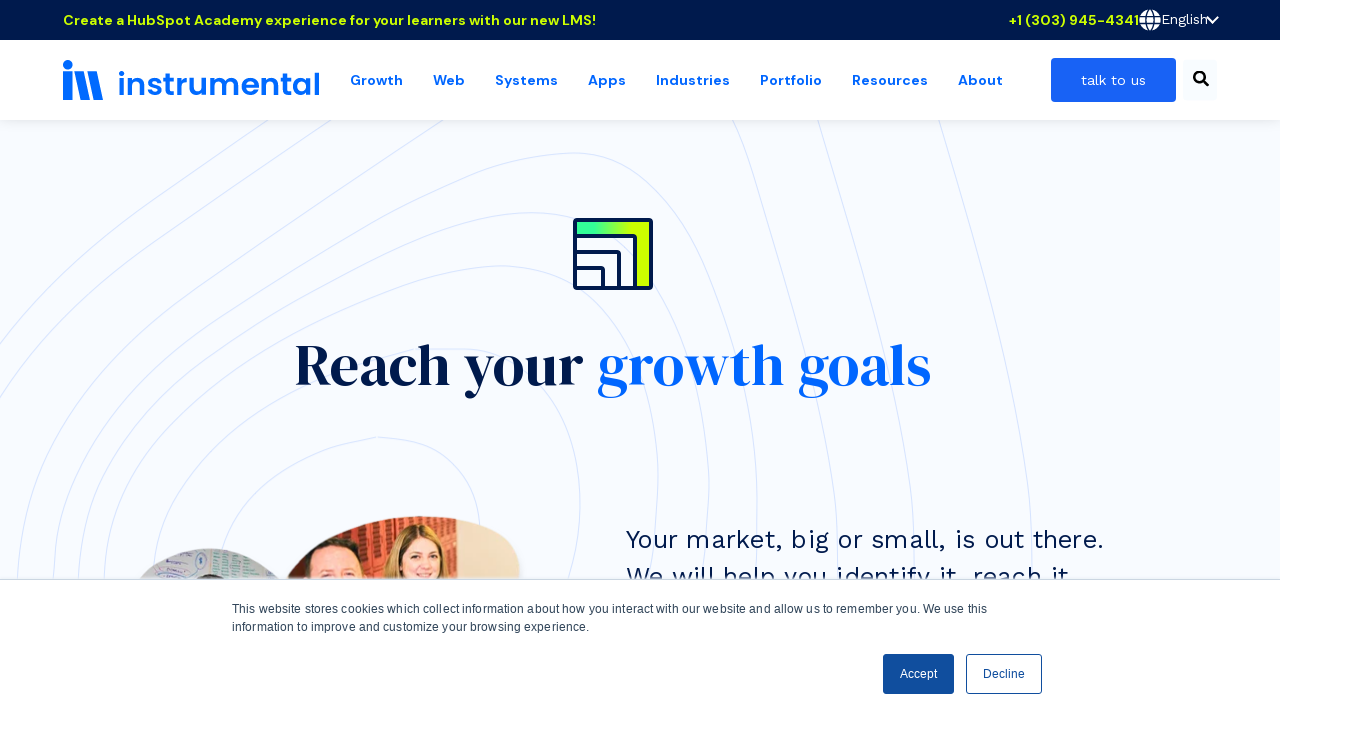

--- FILE ---
content_type: text/html; charset=UTF-8
request_url: https://www.instrumental.net/growth
body_size: 22338
content:
<!doctype html><html class="no-js" lang="en"><head>
    <meta charset="utf-8">
    <meta name="description" content="Work with our agency experts to craft a digital growth strategy, launch growth tactics and campaigns, and generate more leads. Call us today!">
    <link rel="apple-touch-icon" href="https://www.instrumental.net/hubfs/instrumental_website/apple-icon.png">
    <meta name="author" content="Instrumental Group">
    <title>Digital Growth Services &amp; Inbound Marketing | Instrumental Group</title>
    <link rel="shortcut icon" href="https://www.instrumental.net/hubfs/instrumental_website/favicon.svg">
    <meta name="viewport" content="width=device-width, initial-scale=1">

    
    <meta property="og:description" content="Work with our agency experts to craft a digital growth strategy, launch growth tactics and campaigns, and generate more leads. Call us today!">
    <meta property="og:title" content="Digital Growth Services &amp; Inbound Marketing | Instrumental Group">
    <meta name="twitter:description" content="Work with our agency experts to craft a digital growth strategy, launch growth tactics and campaigns, and generate more leads. Call us today!">
    <meta name="twitter:title" content="Digital Growth Services &amp; Inbound Marketing | Instrumental Group">

    

    
    <style>
a.cta_button{-moz-box-sizing:content-box !important;-webkit-box-sizing:content-box !important;box-sizing:content-box !important;vertical-align:middle}.hs-breadcrumb-menu{list-style-type:none;margin:0px 0px 0px 0px;padding:0px 0px 0px 0px}.hs-breadcrumb-menu-item{float:left;padding:10px 0px 10px 10px}.hs-breadcrumb-menu-divider:before{content:'›';padding-left:10px}.hs-featured-image-link{border:0}.hs-featured-image{float:right;margin:0 0 20px 20px;max-width:50%}@media (max-width: 568px){.hs-featured-image{float:none;margin:0;width:100%;max-width:100%}}.hs-screen-reader-text{clip:rect(1px, 1px, 1px, 1px);height:1px;overflow:hidden;position:absolute !important;width:1px}
</style>

<link rel="stylesheet" href="https://www.instrumental.net/hubfs/hub_generated/template_assets/1/75186925845/1769467809068/template_css-variables.min.css">
<link rel="stylesheet" href="https://www.instrumental.net/hubfs/hub_generated/template_assets/1/75185232705/1769467785431/template_layout.min.css">
<link rel="stylesheet" href="https://www.instrumental.net/hubfs/hub_generated/template_assets/1/75187109979/1769467789066/template_styles.min.css">
<link rel="stylesheet" href="https://www.instrumental.net/hubfs/hub_generated/template_assets/1/88167342752/1769467771505/template_child.min.css">
<link rel="stylesheet" href="https://www.instrumental.net/hubfs/hub_generated/template_assets/1/75187109816/1769467809273/template_header.min.css">

  <style>
    

    .site-logo__image { 
      display: block; 
      height: auto; 
      width: 100%; 
    }
    
    @media (max-width: 900px) {
        .site-logo__image {
          width: var(--site-logo-width-mobile);
        } 
      }
    </style>

<link rel="stylesheet" href="https://7052064.fs1.hubspotusercontent-na1.net/hubfs/7052064/hub_generated/module_assets/1/-2712622/1769462040370/module_search_input.min.css">

<style>
  #hs_cos_wrapper_site_search .hs-search-field__bar>form { border-radius:px; }

#hs_cos_wrapper_site_search .hs-search-field__bar>form>label {}

#hs_cos_wrapper_site_search .hs-search-field__bar>form>.hs-search-field__input { border-radius:px; }

#hs_cos_wrapper_site_search .hs-search-field__button { border-radius:px; }

#hs_cos_wrapper_site_search .hs-search-field__button:hover,
#hs_cos_wrapper_site_search .hs-search-field__button:focus {}

#hs_cos_wrapper_site_search .hs-search-field__button:active {}

#hs_cos_wrapper_site_search .hs-search-field--open .hs-search-field__suggestions { border-radius:px; }

#hs_cos_wrapper_site_search .hs-search-field--open .hs-search-field__suggestions a {}

#hs_cos_wrapper_site_search .hs-search-field--open .hs-search-field__suggestions a:hover {}

</style>

<link rel="stylesheet" href="https://www.instrumental.net/hubfs/hub_generated/template_assets/1/75187109817/1769467780246/template_mh-animations.min.css">

  <style>
    .icon-module__icon {
      display: block;
      object-fit: contain;
    }
    
    .icon-module__icon svg {
      display: block;
      fill: currentColor;
      height: 100%;
      width: 100%;
    }

    
    #hs_cos_wrapper_widget_1667501698465 .icon-module {
  border-radius:88px;
  box-shadow:none;
  max-width:88px;
  margin-bottom:30px;
}


  </style>

<link rel="stylesheet" href="https://www.instrumental.net/hubfs/hub_generated/module_assets/1/75187109785/1742741501884/module_section-heading.min.css">
<style>#hs_cos_wrapper_module_166749994230912 .mh-heading {
  --mh-text-color:#001A4D;
  --mh-highlight-color:linear-gradient(to left,rgba(0,102,255,1),rgba(0,102,255,1));
  --mh-gradient-bg:linear-gradient(to left,rgba(0,102,255,1),rgba(0,102,255,1));
}
</style>
<link rel="stylesheet" href="https://www.instrumental.net/hubfs/hub_generated/module_assets/1/75187109746/1742741494625/module_cascading-images.min.css">

    <style>
      #hs_cos_wrapper_widget_1667499961615 .rt { margin-top:0px; }

    </style>
  
<style>#hs_cos_wrapper_widget_1668119073959 .mh-heading {
  --mh-text-color:#001A4D;
  --mh-subtitle-color:#454545;
}

#hs_cos_wrapper_widget_1668119073959 .mh-heading__title {
  font-size:32px;
  font-family:'DM Sans',sans-serif;
  line-height:1.20;
}

#hs_cos_wrapper_widget_1668119073959 .mh-heading__subtitle {
  font-size:14px;
  font-family:'DM Sans',sans-serif;
  line-height:1.20;
}
</style>

    <style>
      #hs_cos_wrapper_widget_1668119125534 .rt { margin-top:30px; }

    </style>
  
<link rel="stylesheet" href="https://www.instrumental.net/hubfs/hub_generated/template_assets/1/75187109893/1769467819553/template_mh-modules.min.css">

  <style>
    #hs_cos_wrapper_module_16681194517395 .adv-img {
  max-width:var(--adv-img-max-width,100%);
  box-shadow:none;
}

#hs_cos_wrapper_module_16681194517395 .adv-img:hover {}

#hs_cos_wrapper_module_16681194517395 .adv-img,
#hs_cos_wrapper_module_16681194517395 .adv-img__image { margin:0 auto; }

  </style>


  <style>
    #hs_cos_wrapper_module_1668120864639 .adv-img {
  margin-bottom:0px;
  max-width:var(--adv-img-max-width,100%);
  box-shadow:none;
}

#hs_cos_wrapper_module_1668120864639 .adv-img:hover {}

#hs_cos_wrapper_module_1668120864639 .adv-img,
#hs_cos_wrapper_module_1668120864639 .adv-img__image { margin:0 auto; }

  </style>


  <style>
    #hs_cos_wrapper_module_1668124348208 .adv-img {
  margin-bottom:4px;
  max-width:var(--adv-img-max-width,100%);
  box-shadow:none;
}

#hs_cos_wrapper_module_1668124348208 .adv-img:hover {}

#hs_cos_wrapper_module_1668124348208 .adv-img,
#hs_cos_wrapper_module_1668124348208 .adv-img__image { margin:0 auto; }

  </style>


  <style>
    #hs_cos_wrapper_module_16681243482082 .adv-img {
  max-width:var(--adv-img-max-width,100%);
  box-shadow:none;
}

#hs_cos_wrapper_module_16681243482082 .adv-img:hover {}

#hs_cos_wrapper_module_16681243482082 .adv-img,
#hs_cos_wrapper_module_16681243482082 .adv-img__image { margin:0 auto; }

  </style>


    <style>
      #hs_cos_wrapper_widget_1668125477803 .rt { margin-top:0px; }

    </style>
  

  <style>
    #hs_cos_wrapper_module_16694087501196 .adv-img {
  margin-bottom:4px;
  max-width:var(--adv-img-max-width,100%);
  box-shadow:none;
}

#hs_cos_wrapper_module_16694087501196 .adv-img:hover {}

#hs_cos_wrapper_module_16694087501196 .adv-img,
#hs_cos_wrapper_module_16694087501196 .adv-img__image { margin:0 auto; }

  </style>


  <style>
    #hs_cos_wrapper_module_16694087501197 .adv-img {
  max-width:var(--adv-img-max-width,100%);
  box-shadow:none;
}

#hs_cos_wrapper_module_16694087501197 .adv-img:hover {}

#hs_cos_wrapper_module_16694087501197 .adv-img,
#hs_cos_wrapper_module_16694087501197 .adv-img__image { margin:0 auto; }

  </style>


    <style>
      #hs_cos_wrapper_module_16694093531093 .rt { margin-top:0px; }

    </style>
  

  <style>
    #hs_cos_wrapper_module_16681243680823 .adv-img {
  margin-bottom:4px;
  max-width:var(--adv-img-max-width,100%);
  box-shadow:none;
}

#hs_cos_wrapper_module_16681243680823 .adv-img:hover {}

#hs_cos_wrapper_module_16681243680823 .adv-img,
#hs_cos_wrapper_module_16681243680823 .adv-img__image { margin:0 auto; }

  </style>


  <style>
    #hs_cos_wrapper_module_16681243680824 .adv-img {
  max-width:var(--adv-img-max-width,100%);
  box-shadow:none;
}

#hs_cos_wrapper_module_16681243680824 .adv-img:hover {}

#hs_cos_wrapper_module_16681243680824 .adv-img,
#hs_cos_wrapper_module_16681243680824 .adv-img__image { margin:0 auto; }

  </style>


    <style>
      #hs_cos_wrapper_widget_1668125892633 .rt { margin-top:0px; }

    </style>
  

  <style>
    #hs_cos_wrapper_module_16681243714596 .adv-img {
  margin-bottom:0px;
  max-width:var(--adv-img-max-width,100%);
  box-shadow:none;
}

#hs_cos_wrapper_module_16681243714596 .adv-img:hover {}

#hs_cos_wrapper_module_16681243714596 .adv-img,
#hs_cos_wrapper_module_16681243714596 .adv-img__image { margin:0 auto; }

  </style>


    <style>
      #hs_cos_wrapper_widget_1668125923476 .rt { margin-top:0px; }

    </style>
  
<style>#hs_cos_wrapper_module_16678481659496 .mh-heading {
  margin-bottom:30px;
  --mh-text-color:#001A4D;
  --mh-subtitle-color:#454545;
}

#hs_cos_wrapper_module_16678481659496 .mh-heading__title {
  font-size:32px;
  font-weight:700;
  font-family:'DM Sans',sans-serif;
  line-height:1.20;
}

#hs_cos_wrapper_module_16678481659496 .mh-heading__subtitle {
  font-size:14px;
  font-family:'DM Sans',sans-serif;
  line-height:1.20;
}
</style>
<style>#hs_cos_wrapper_widget_1667848441630 .mh-heading {
  --mh-text-color:#001A4D;
  --mh-highlight-color:linear-gradient(to bottom,rgba(0,102,255,1),rgba(0,102,255,1));
  --mh-gradient-bg:linear-gradient(to bottom,rgba(0,102,255,1),rgba(0,102,255,1));
}
</style>
<style>#hs_cos_wrapper_module_1668186270824 .mh-heading {
  margin-bottom:30px;
  --mh-text-color:#001A4D;
  --mh-subtitle-color:#454545;
}

#hs_cos_wrapper_module_1668186270824 .mh-heading__title {
  font-size:32px;
  font-weight:700;
  font-family:'DM Sans',sans-serif;
  line-height:1.20;
}

#hs_cos_wrapper_module_1668186270824 .mh-heading__subtitle {
  font-size:14px;
  font-family:'DM Sans',sans-serif;
  line-height:1.20;
}
</style>
<link rel="stylesheet" href="https://www.instrumental.net/hubfs/hub_generated/module_assets/1/75187109743/1742741493677/module_cards2.min.css">

  <style>
    #hs_cos_wrapper_module_16681862708242 .card-section {
  --card-icon-size:60px;
  --card-icon-alignment:flex-start;
  --card-icon-border_radius:60px;
  --card-media-aspect-ratio:16/9;
  margin-top:30px;
  margin-bottom:60px;
  --card-shadow:none;
}

@media (min-width:650px) and (max-width:989px) {
  #hs_cos_wrapper_module_16681862708242 .cards { --card-column-count:2; }
}

@media (min-width:990px) and (max-width:1499px) {
  #hs_cos_wrapper_module_16681862708242 .cards { --card-column-count:2; }
}

@media (min-width:1500px) {
  #hs_cos_wrapper_module_16681862708242 .cards { --card-column-count:4; }
}

#hs_cos_wrapper_module_16681862708242 .card__image { margin-bottom:25px; }

#hs_cos_wrapper_module_16681862708242 .card__icon { box-shadow:none; }

#hs_cos_wrapper_module_16681862708242 .card__title {
  line-height:1.5;
  margin-bottom:20px;
  color:#001a4d;
  font-size:20px;
  font-family:'DM Sans',sans-serif;
  font-weight:500;
}

#hs_cos_wrapper_module_16681862708242 .card__text {}

  </style>

<link rel="stylesheet" href="https://cdn2.hubspot.net/hubfs/1709370/hs_marketplace_assets/modules/Logo%20Carousel/5/slick.min-3.css">
<link rel="stylesheet" href="https://www.instrumental.net/hubfs/hub_generated/module_assets/1/97488200248/1742741640502/module_testimonial_carousel.min.css">
<link rel="stylesheet" href="https://cdn.jsdelivr.net/npm/swiper@6.8.1/swiper-bundle.css">

<style>
  .widget_1673369803972 {
    --swiper-navigation-size: 18px;
  }
  .swiper-container.mySwiper_widget_1673369803972{
    height:auto;
    padding-bottom: 30px;
  }
  .widget_1673369803972 .card {
    margin:10px;
    padding:40px 100px;
    background-color:#ffffff;
    
    display:flex;
    align-items: center;
    flex-wrap: nowrap;
    justify-content: space-between;
    flex-direction: row;
  }
  .widget_1673369803972 .testimonial-content {
    z-index:1;
  }
  .widget_1673369803972 .card p {
    margin-bottom:0px;
  }
  .widget_1673369803972 p.testimonial-text {
    margin-bottom:0px;
    margin-top:0px;
    font-size:22px;
  }
  .widget_1673369803972 .card a {
    font-weight:400;
    text-decoration:none;
  }
  .widget_1673369803972 .card * {
    color:#001A4D;
  }
  .widget_1673369803972 .photo-container {
    min-width:256px;
    aspect-ratio:1;
    display:flex;
    justify-content: center;
    align-items:center;
    background-image: url(https://www.instrumental.net/hubfs/instrumental_website/testimonial_flares.png);
    background-size: cover;
    margin-right:80px;
  }
  .widget_1673369803972 .photo {
    border-radius:100%;
  }
  .widget_1673369803972 .photo-container img {
    aspect-ratio:1;
    object-fit: cover;
    min-width:220px;
    max-width:220px;
  }
  .widget_1673369803972 button {
    -webkit-transform: none;
    -ms-transform: none;
    transform: none;
    -webkit-box-shadow: none;
    box-shadow: none;
  }
  .widget_1673369803972 .swiper-button-next,
  .widget_1673369803972 .swiper-container-rtl .swiper-button-prev {
    right: -30px;
  }
  .widget_1673369803972 .swiper-button-prev,
  .widget_1673369803972 .swiper-container-rtl .swiper-button-next {
    left: -30px;
  }
  .widget_1673369803972 .swiper-button-next:after,.widget_1673369803972 .swiper-container-rtl .swiper-button-prev:after,.widget_1673369803972 .swiper-button-prev:after,.widget_1673369803972 .swiper-container-rtl .swiper-button-next:after {
    color:#0066FF;
    z-index:0;
  }
  .widget_1673369803972 .swiper-container-horizontal > .swiper-pagination-bullets .swiper-pagination-bullet{
    background-color:#0066FF;
  }
  @media (max-width: 1100px) {
    .widget_1673369803972 .swiper-button-next,
    .widget_1673369803972 .swiper-container-rtl .swiper-button-prev { 
      right: 10px;
    }
    .widget_1673369803972 .swiper-button-prev,
    .widget_1673369803972 .swiper-container-rtl .swiper-button-next {
      left: 10px;
    }
  }

  @media (max-width: 768px) {
    .widget_1673369803972 .card {
      padding:20px;
      justify-content: flex-start;
      flex-direction: column;
    }
    .widget_1673369803972 .photo-container {
      min-width:128px;
      margin-right:0px;
    }
    .widget_1673369803972 .photo-container img {
      min-width:110px;
      max-width:110px;
    }
    .widget_1673369803972 .card * {
      text-align:center;
    }
  }

</style>

<style>#hs_cos_wrapper_module_16678461133423 .mh-heading {
  margin-bottom:0px;
  --mh-text-color:#001A4D;
  --mh-subtitle-color:#454545;
}

#hs_cos_wrapper_module_16678461133423 .mh-heading__title {
  font-size:32px;
  font-weight:700;
  font-family:'DM Sans',sans-serif;
  line-height:1.20;
}

#hs_cos_wrapper_module_16678461133423 .mh-heading__subtitle {
  font-size:14px;
  font-family:'DM Sans',sans-serif;
  line-height:1.20;
}
</style>

    <style>
      #hs_cos_wrapper_module_16678461133424 .rt { margin-top:30px; }

    </style>
  
<style>#hs_cos_wrapper_module_1667599298264 .mh-heading {
  margin-bottom:0px;
  --mh-text-color:#001A4D;
  --mh-subtitle-color:#454545;
}

#hs_cos_wrapper_module_1667599298264 .mh-heading__title {
  font-size:32px;
  font-weight:700;
  font-family:'DM Sans',sans-serif;
  line-height:1.20;
}

#hs_cos_wrapper_module_1667599298264 .mh-heading__subtitle {
  font-size:14px;
  font-family:'DM Sans',sans-serif;
  line-height:1.20;
}
</style>

  <style>
    #hs_cos_wrapper_module_1667596997530 .card-section {
  --card-icon-size:44px;
  --card-icon-alignment:center;
  --card-icon-border_radius:0px;
  --card-media-aspect-ratio:1/1;
  margin-top:60px;
  margin-bottom:30px;
  --card-shadow:none;
}

@media (min-width:650px) and (max-width:989px) {
  #hs_cos_wrapper_module_1667596997530 .cards { --card-column-count:2; }
}

@media (min-width:990px) and (max-width:1499px) {
  #hs_cos_wrapper_module_1667596997530 .cards { --card-column-count:3; }
}

@media (min-width:1500px) {
  #hs_cos_wrapper_module_1667596997530 .cards { --card-column-count:3; }
}

#hs_cos_wrapper_module_1667596997530 .card__image { border:0px none; }

#hs_cos_wrapper_module_1667596997530 .card__icon { box-shadow:none; }

#hs_cos_wrapper_module_1667596997530 .card__title {
  line-height:1.25;
  color:#001a4d;
  font-size:20px;
  font-family:'DM Sans',sans-serif;
  font-weight:500;
}

#hs_cos_wrapper_module_1667596997530 .card__text {
  line-height:1.5;
  color:#666666;
  font-size:14px;
  font-family:'Work Sans',sans-serif;
}

  </style>


  <style>
    #hs_cos_wrapper_module_16681873939713 .card-section {
  --card-icon-size:60px;
  --card-icon-alignment:flex-start;
  --card-icon-border_radius:60px;
  padding-right:0px;
  padding-left:0px;
  margin-bottom:30px;
  --card-padding:clamp(1.30rem,3vw,1.60rem);
  --card-shadow:none;
}

@media (min-width:650px) and (max-width:989px) {
  #hs_cos_wrapper_module_16681873939713 .cards { --card-column-count:1; }
}

@media (min-width:990px) and (max-width:1499px) {
  #hs_cos_wrapper_module_16681873939713 .cards { --card-column-count:1; }
}

@media (min-width:1500px) {
  #hs_cos_wrapper_module_16681873939713 .cards { --card-column-count:1; }
}

#hs_cos_wrapper_module_16681873939713 .card__icon { box-shadow:none; }

#hs_cos_wrapper_module_16681873939713 .card__title {
  line-height:1.5;
  margin-top:0px;
  color:#ffffff;
  font-size:32px;
  font-family:'DM Sans',sans-serif;
  font-weight:700;
}

#hs_cos_wrapper_module_16681873939713 .card__text {
  margin-bottom:0px;
  color:#ffffff;
}

  </style>

<style>#hs_cos_wrapper_module_16675021582734 .mh-heading {
  margin-bottom:60px;
  --mh-text-color:#001A4D;
  --mh-subtitle-color:#454545;
}

#hs_cos_wrapper_module_16675021582734 .mh-heading__title {
  font-size:32px;
  font-weight:700;
  font-family:'DM Sans',sans-serif;
  line-height:1.20;
}

#hs_cos_wrapper_module_16675021582734 .mh-heading__subtitle {
  font-size:14px;
  font-family:'DM Sans',sans-serif;
  line-height:1.20;
}
</style>

  <style>
    #hs_cos_wrapper_module_16675021582735 .card-section {
  --card-icon-size:60px;
  --card-icon-alignment:center;
  --card-icon-border_radius:0px;
  --card-media-aspect-ratio:1/1;
  --card-shadow:none;
}

@media (min-width:650px) and (max-width:989px) {
  #hs_cos_wrapper_module_16675021582735 .cards { --card-column-count:2; }
}

@media (min-width:990px) and (max-width:1499px) {
  #hs_cos_wrapper_module_16675021582735 .cards { --card-column-count:3; }
}

@media (min-width:1500px) {
  #hs_cos_wrapper_module_16675021582735 .cards { --card-column-count:3; }
}

#hs_cos_wrapper_module_16675021582735 .card__image { border:0px none; }

#hs_cos_wrapper_module_16675021582735 .card__icon { box-shadow:none; }

#hs_cos_wrapper_module_16675021582735 .card__title {
  line-height:1.25;
  color:#001a4d;
  font-size:20px;
  font-family:'DM Sans',sans-serif;
  font-weight:500;
}

#hs_cos_wrapper_module_16675021582735 .card__text {
  line-height:1.5;
  color:#666666;
  font-size:14px;
  font-family:'Work Sans',sans-serif;
}

  </style>

<link class="hs-async-css" rel="preload" href="https://www.instrumental.net/hubfs/hub_generated/template_assets/1/75344178781/1769467781650/template_footer.min.css" as="style" onload="this.onload=null;this.rel='stylesheet'">
<noscript><link rel="stylesheet" href="https://www.instrumental.net/hubfs/hub_generated/template_assets/1/75344178781/1769467781650/template_footer.min.css"></noscript>

    <style>
      #hs_cos_wrapper_module_1669393192272 .rt { margin-bottom:0px; }

    </style>
  

    <style>
      #hs_cos_wrapper_footer-module-4 .rt { margin-bottom:21px; }

    </style>
  

  <style>
    #hs_cos_wrapper_widget_1674176842013 .adv-img {
  --media-border-radius:1px;
  margin-top:0px;
  max-width:var(--adv-img-max-width,100%);
  box-shadow:none;
}

#hs_cos_wrapper_widget_1674176842013 .adv-img:hover {}

#hs_cos_wrapper_widget_1674176842013 .adv-img,
#hs_cos_wrapper_widget_1674176842013 .adv-img__image { margin:0 auto; }

#hs_cos_wrapper_widget_1674176842013 .adv-img__image { border:0px none; }

  </style>


    <style>
      #hs_cos_wrapper_footer-module-15 .rt {
  padding:0px;
  margin-top:0px;
  margin-bottom:0px;
}

    </style>
  
<style>#hs_cos_wrapper_footer-module-17 .social-links-wrapper {}

#hs_cos_wrapper_footer-module-17 .social-links {
  --socials-size:46px;
  --socials-icon-size:19px;
  --socials-radius:46px;
  --socials-bg:#CCFF00;
  --socials-gap:10px;
}
</style>

  <style>
    #hs_cos_wrapper_module_17489024703612 .adv-img {
  --media-border-radius:1px;
  margin-top:0px;
  max-width:var(--adv-img-max-width,100%);
  box-shadow:none;
}

#hs_cos_wrapper_module_17489024703612 .adv-img:hover {}

#hs_cos_wrapper_module_17489024703612 .adv-img,
#hs_cos_wrapper_module_17489024703612 .adv-img__image { margin:0 auto; }

#hs_cos_wrapper_module_17489024703612 .adv-img__image { border:0px none; }

  </style>

<style>
  @font-face {
    font-family: "Roboto";
    font-weight: 400;
    font-style: normal;
    font-display: swap;
    src: url("/_hcms/googlefonts/Roboto/regular.woff2") format("woff2"), url("/_hcms/googlefonts/Roboto/regular.woff") format("woff");
  }
  @font-face {
    font-family: "Roboto";
    font-weight: 700;
    font-style: normal;
    font-display: swap;
    src: url("/_hcms/googlefonts/Roboto/700.woff2") format("woff2"), url("/_hcms/googlefonts/Roboto/700.woff") format("woff");
  }
  @font-face {
    font-family: "Work Sans";
    font-weight: 400;
    font-style: normal;
    font-display: swap;
    src: url("/_hcms/googlefonts/Work_Sans/regular.woff2") format("woff2"), url("/_hcms/googlefonts/Work_Sans/regular.woff") format("woff");
  }
  @font-face {
    font-family: "Work Sans";
    font-weight: 700;
    font-style: normal;
    font-display: swap;
    src: url("/_hcms/googlefonts/Work_Sans/700.woff2") format("woff2"), url("/_hcms/googlefonts/Work_Sans/700.woff") format("woff");
  }
  @font-face {
    font-family: "Work Sans";
    font-weight: 700;
    font-style: normal;
    font-display: swap;
    src: url("/_hcms/googlefonts/Work_Sans/700.woff2") format("woff2"), url("/_hcms/googlefonts/Work_Sans/700.woff") format("woff");
  }
  @font-face {
    font-family: "Oswald";
    font-weight: 400;
    font-style: normal;
    font-display: swap;
    src: url("/_hcms/googlefonts/Oswald/regular.woff2") format("woff2"), url("/_hcms/googlefonts/Oswald/regular.woff") format("woff");
  }
  @font-face {
    font-family: "Oswald";
    font-weight: 700;
    font-style: normal;
    font-display: swap;
    src: url("/_hcms/googlefonts/Oswald/700.woff2") format("woff2"), url("/_hcms/googlefonts/Oswald/700.woff") format("woff");
  }
  @font-face {
    font-family: "Oswald";
    font-weight: 700;
    font-style: normal;
    font-display: swap;
    src: url("/_hcms/googlefonts/Oswald/700.woff2") format("woff2"), url("/_hcms/googlefonts/Oswald/700.woff") format("woff");
  }
  @font-face {
    font-family: "DM Sans";
    font-weight: 700;
    font-style: normal;
    font-display: swap;
    src: url("/_hcms/googlefonts/DM_Sans/700.woff2") format("woff2"), url("/_hcms/googlefonts/DM_Sans/700.woff") format("woff");
  }
  @font-face {
    font-family: "DM Sans";
    font-weight: 500;
    font-style: normal;
    font-display: swap;
    src: url("/_hcms/googlefonts/DM_Sans/500.woff2") format("woff2"), url("/_hcms/googlefonts/DM_Sans/500.woff") format("woff");
  }
  @font-face {
    font-family: "DM Sans";
    font-weight: 400;
    font-style: normal;
    font-display: swap;
    src: url("/_hcms/googlefonts/DM_Sans/regular.woff2") format("woff2"), url("/_hcms/googlefonts/DM_Sans/regular.woff") format("woff");
  }
  @font-face {
    font-family: "DM Sans";
    font-weight: 700;
    font-style: normal;
    font-display: swap;
    src: url("/_hcms/googlefonts/DM_Sans/700.woff2") format("woff2"), url("/_hcms/googlefonts/DM_Sans/700.woff") format("woff");
  }
  @font-face {
    font-family: "DM Serif Display";
    font-weight: 400;
    font-style: normal;
    font-display: swap;
    src: url("/_hcms/googlefonts/DM_Serif_Display/regular.woff2") format("woff2"), url("/_hcms/googlefonts/DM_Serif_Display/regular.woff") format("woff");
  }
</style>

<!-- Editor Styles -->
<style id="hs_editor_style" type="text/css">
#hs_cos_wrapper_widget_1673305908181  { background-color: #000d26 !important; background-image: none !important; display: block !important; padding-top: 0px !important }
#hs_cos_wrapper_widget_1673305908181 input[type="submit"] { background-color: #CCFF00 !important; background-image: none !important; border-style: none !important; color: #000000 !important; margin-top: 6px !important; padding-bottom: 10px !important; padding-left: 25px !important; padding-right: 25px !important; padding-top: 10px !important }
#hs_cos_wrapper_widget_1673305908181 .hs-button { background-color: #CCFF00 !important; background-image: none !important; border-style: none !important; color: #000000 !important; margin-top: 6px !important; padding-bottom: 10px !important; padding-left: 25px !important; padding-right: 25px !important; padding-top: 10px !important }
#hs_cos_wrapper_widget_1673305908181 label:not(.hs-error-msg) { color: #ffffff !important; font-size: 14px !important }
#hs_cos_wrapper_widget_1673305908181 label:not(.hs-error-msg) p , #hs_cos_wrapper_widget_1673305908181 label:not(.hs-error-msg) li , #hs_cos_wrapper_widget_1673305908181 label:not(.hs-error-msg) span , #hs_cos_wrapper_widget_1673305908181 label:not(.hs-error-msg) label , #hs_cos_wrapper_widget_1673305908181 label:not(.hs-error-msg) h1 , #hs_cos_wrapper_widget_1673305908181 label:not(.hs-error-msg) h2 , #hs_cos_wrapper_widget_1673305908181 label:not(.hs-error-msg) h3 , #hs_cos_wrapper_widget_1673305908181 label:not(.hs-error-msg) h4 , #hs_cos_wrapper_widget_1673305908181 label:not(.hs-error-msg) h5 , #hs_cos_wrapper_widget_1673305908181 label:not(.hs-error-msg) h6  { color: #ffffff !important; font-size: 14px !important }
#hs_cos_wrapper_widget_1673305908181 .hs-richtext { color: #ffffff !important; font-size: 20px !important }
#hs_cos_wrapper_widget_1673305908181 .hs-richtext p { color: #ffffff !important; font-size: 20px !important }
#hs_cos_wrapper_widget_1673305908181 .form-title { color: #ffffff !important; font-size: 20px !important }
#hs_cos_wrapper_widget_1673305908181 .submitted-message { color: #ffffff !important; font-size: 20px !important }
.body_dnd_area-row-0-max-width-section-centering > .row-fluid {
  max-width: 1200px !important;
  margin-left: auto !important;
  margin-right: auto !important;
}
.body_dnd_area-row-1-max-width-section-centering > .row-fluid {
  max-width: 1200px !important;
  margin-left: auto !important;
  margin-right: auto !important;
}
.body_dnd_area-row-2-max-width-section-centering > .row-fluid {
  max-width: 1200px !important;
  margin-left: auto !important;
  margin-right: auto !important;
}
.body_dnd_area-row-3-force-full-width-section > .row-fluid {
  max-width: none !important;
}
.body_dnd_area-row-4-max-width-section-centering > .row-fluid {
  max-width: 1200px !important;
  margin-left: auto !important;
  margin-right: auto !important;
}
.body_dnd_area-row-5-max-width-section-centering > .row-fluid {
  max-width: 1200px !important;
  margin-left: auto !important;
  margin-right: auto !important;
}
.body_dnd_area-row-6-max-width-section-centering > .row-fluid {
  max-width: 1200px !important;
  margin-left: auto !important;
  margin-right: auto !important;
}
.body_dnd_area-row-7-max-width-section-centering > .row-fluid {
  max-width: 1400px !important;
  margin-left: auto !important;
  margin-right: auto !important;
}
.footer-row-0-force-full-width-section > .row-fluid {
  max-width: none !important;
}
/* HubSpot Non-stacked Media Query Styles */
@media (min-width:768px) {
  .body_dnd_area-row-0-vertical-alignment > .row-fluid {
    display: -ms-flexbox !important;
    -ms-flex-direction: row;
    display: flex !important;
    flex-direction: row;
  }
  .body_dnd_area-row-1-vertical-alignment > .row-fluid {
    display: -ms-flexbox !important;
    -ms-flex-direction: row;
    display: flex !important;
    flex-direction: row;
  }
  .body_dnd_area-row-2-vertical-alignment > .row-fluid {
    display: -ms-flexbox !important;
    -ms-flex-direction: row;
    display: flex !important;
    flex-direction: row;
  }
  .body_dnd_area-row-5-vertical-alignment > .row-fluid {
    display: -ms-flexbox !important;
    -ms-flex-direction: row;
    display: flex !important;
    flex-direction: row;
  }
  .body_dnd_area-row-7-vertical-alignment > .row-fluid {
    display: -ms-flexbox !important;
    -ms-flex-direction: row;
    display: flex !important;
    flex-direction: row;
  }
  .cell_16674999423093-vertical-alignment {
    display: -ms-flexbox !important;
    -ms-flex-direction: column !important;
    -ms-flex-pack: center !important;
    display: flex !important;
    flex-direction: column !important;
    justify-content: center !important;
  }
  .cell_16674999423093-vertical-alignment > div {
    flex-shrink: 0 !important;
  }
  .cell_16674999423093-row-2-vertical-alignment > .row-fluid {
    display: -ms-flexbox !important;
    -ms-flex-direction: row;
    display: flex !important;
    flex-direction: row;
  }
  .cell_1667599243385-vertical-alignment {
    display: -ms-flexbox !important;
    -ms-flex-direction: column !important;
    -ms-flex-pack: start !important;
    display: flex !important;
    flex-direction: column !important;
    justify-content: flex-start !important;
  }
  .cell_1667599243385-vertical-alignment > div {
    flex-shrink: 0 !important;
  }
  .cell_16675988259994-vertical-alignment {
    display: -ms-flexbox !important;
    -ms-flex-direction: column !important;
    -ms-flex-pack: start !important;
    display: flex !important;
    flex-direction: column !important;
    justify-content: flex-start !important;
  }
  .cell_16675988259994-vertical-alignment > div {
    flex-shrink: 0 !important;
  }
  .cell_16681186599665-vertical-alignment {
    display: -ms-flexbox !important;
    -ms-flex-direction: column !important;
    -ms-flex-pack: center !important;
    display: flex !important;
    flex-direction: column !important;
    justify-content: center !important;
  }
  .cell_16681186599665-vertical-alignment > div {
    flex-shrink: 0 !important;
  }
  .cell_16681186599665-row-0-vertical-alignment > .row-fluid {
    display: -ms-flexbox !important;
    -ms-flex-direction: row;
    display: flex !important;
    flex-direction: row;
  }
  .cell_16681186599665-row-1-vertical-alignment > .row-fluid {
    display: -ms-flexbox !important;
    -ms-flex-direction: row;
    display: flex !important;
    flex-direction: row;
  }
  .cell_16681186599665-row-2-vertical-alignment > .row-fluid {
    display: -ms-flexbox !important;
    -ms-flex-direction: row;
    display: flex !important;
    flex-direction: row;
  }
  .cell_16681186599665-row-3-vertical-alignment > .row-fluid {
    display: -ms-flexbox !important;
    -ms-flex-direction: row;
    display: flex !important;
    flex-direction: row;
  }
  .cell_16681186599665-row-4-vertical-alignment > .row-fluid {
    display: -ms-flexbox !important;
    -ms-flex-direction: row;
    display: flex !important;
    flex-direction: row;
  }
  .cell_1668124241694-vertical-alignment {
    display: -ms-flexbox !important;
    -ms-flex-direction: column !important;
    -ms-flex-pack: center !important;
    display: flex !important;
    flex-direction: column !important;
    justify-content: center !important;
  }
  .cell_1668124241694-vertical-alignment > div {
    flex-shrink: 0 !important;
  }
  .cell_16681194517392-vertical-alignment {
    display: -ms-flexbox !important;
    -ms-flex-direction: column !important;
    -ms-flex-pack: center !important;
    display: flex !important;
    flex-direction: column !important;
    justify-content: center !important;
  }
  .cell_16681194517392-vertical-alignment > div {
    flex-shrink: 0 !important;
  }
  .cell_1668125477974-vertical-alignment {
    display: -ms-flexbox !important;
    -ms-flex-direction: column !important;
    -ms-flex-pack: center !important;
    display: flex !important;
    flex-direction: column !important;
    justify-content: center !important;
  }
  .cell_1668125477974-vertical-alignment > div {
    flex-shrink: 0 !important;
  }
  .cell_16681243482072-vertical-alignment {
    display: -ms-flexbox !important;
    -ms-flex-direction: column !important;
    -ms-flex-pack: center !important;
    display: flex !important;
    flex-direction: column !important;
    justify-content: center !important;
  }
  .cell_16681243482072-vertical-alignment > div {
    flex-shrink: 0 !important;
  }
  .cell_1669409520439-vertical-alignment {
    display: -ms-flexbox !important;
    -ms-flex-direction: column !important;
    -ms-flex-pack: center !important;
    display: flex !important;
    flex-direction: column !important;
    justify-content: center !important;
  }
  .cell_1669409520439-vertical-alignment > div {
    flex-shrink: 0 !important;
  }
  .cell_16694087501192-vertical-alignment {
    display: -ms-flexbox !important;
    -ms-flex-direction: column !important;
    -ms-flex-pack: center !important;
    display: flex !important;
    flex-direction: column !important;
    justify-content: center !important;
  }
  .cell_16694087501192-vertical-alignment > div {
    flex-shrink: 0 !important;
  }
  .cell_1668125892813-vertical-alignment {
    display: -ms-flexbox !important;
    -ms-flex-direction: column !important;
    -ms-flex-pack: center !important;
    display: flex !important;
    flex-direction: column !important;
    justify-content: center !important;
  }
  .cell_1668125892813-vertical-alignment > div {
    flex-shrink: 0 !important;
  }
  .cell_16681243680802-vertical-alignment {
    display: -ms-flexbox !important;
    -ms-flex-direction: column !important;
    -ms-flex-pack: center !important;
    display: flex !important;
    flex-direction: column !important;
    justify-content: center !important;
  }
  .cell_16681243680802-vertical-alignment > div {
    flex-shrink: 0 !important;
  }
  .cell_1668125923625-vertical-alignment {
    display: -ms-flexbox !important;
    -ms-flex-direction: column !important;
    -ms-flex-pack: start !important;
    display: flex !important;
    flex-direction: column !important;
    justify-content: flex-start !important;
  }
  .cell_1668125923625-vertical-alignment > div {
    flex-shrink: 0 !important;
  }
  .cell_16681243714592-vertical-alignment {
    display: -ms-flexbox !important;
    -ms-flex-direction: column !important;
    -ms-flex-pack: start !important;
    display: flex !important;
    flex-direction: column !important;
    justify-content: flex-start !important;
  }
  .cell_16681243714592-vertical-alignment > div {
    flex-shrink: 0 !important;
  }
  .cell_16681186599664-vertical-alignment {
    display: -ms-flexbox !important;
    -ms-flex-direction: column !important;
    -ms-flex-pack: center !important;
    display: flex !important;
    flex-direction: column !important;
    justify-content: center !important;
  }
  .cell_16681186599664-vertical-alignment > div {
    flex-shrink: 0 !important;
  }
  .cell_1667848165949-vertical-alignment {
    display: -ms-flexbox !important;
    -ms-flex-direction: column !important;
    -ms-flex-pack: center !important;
    display: flex !important;
    flex-direction: column !important;
    justify-content: center !important;
  }
  .cell_1667848165949-vertical-alignment > div {
    flex-shrink: 0 !important;
  }
  .cell_1667848165949-row-0-vertical-alignment > .row-fluid {
    display: -ms-flexbox !important;
    -ms-flex-direction: row;
    display: flex !important;
    flex-direction: row;
  }
  .cell_16678481659498-vertical-alignment {
    display: -ms-flexbox !important;
    -ms-flex-direction: column !important;
    -ms-flex-pack: center !important;
    display: flex !important;
    flex-direction: column !important;
    justify-content: center !important;
  }
  .cell_16678481659498-vertical-alignment > div {
    flex-shrink: 0 !important;
  }
  .cell_16678481659493-vertical-alignment {
    display: -ms-flexbox !important;
    -ms-flex-direction: column !important;
    -ms-flex-pack: center !important;
    display: flex !important;
    flex-direction: column !important;
    justify-content: center !important;
  }
  .cell_16678481659493-vertical-alignment > div {
    flex-shrink: 0 !important;
  }
  .cell_16678481659493-row-0-vertical-alignment > .row-fluid {
    display: -ms-flexbox !important;
    -ms-flex-direction: row;
    display: flex !important;
    flex-direction: row;
  }
  .cell_1667848903607-vertical-alignment {
    display: -ms-flexbox !important;
    -ms-flex-direction: column !important;
    -ms-flex-pack: start !important;
    display: flex !important;
    flex-direction: column !important;
    justify-content: flex-start !important;
  }
  .cell_1667848903607-vertical-alignment > div {
    flex-shrink: 0 !important;
  }
  .cell_16678461133412-vertical-alignment {
    display: -ms-flexbox !important;
    -ms-flex-direction: column !important;
    -ms-flex-pack: start !important;
    display: flex !important;
    flex-direction: column !important;
    justify-content: flex-start !important;
  }
  .cell_16678461133412-vertical-alignment > div {
    flex-shrink: 0 !important;
  }
  .cell_1667846113341-vertical-alignment {
    display: -ms-flexbox !important;
    -ms-flex-direction: column !important;
    -ms-flex-pack: start !important;
    display: flex !important;
    flex-direction: column !important;
    justify-content: flex-start !important;
  }
  .cell_1667846113341-vertical-alignment > div {
    flex-shrink: 0 !important;
  }
  .cell_16675000358612-row-1-vertical-alignment > .row-fluid {
    display: -ms-flexbox !important;
    -ms-flex-direction: row;
    display: flex !important;
    flex-direction: row;
  }
  .cell_1667597028179-vertical-alignment {
    display: -ms-flexbox !important;
    -ms-flex-direction: column !important;
    -ms-flex-pack: center !important;
    display: flex !important;
    flex-direction: column !important;
    justify-content: center !important;
  }
  .cell_1667597028179-vertical-alignment > div {
    flex-shrink: 0 !important;
  }
  .cell_1667502158273-vertical-alignment {
    display: -ms-flexbox !important;
    -ms-flex-direction: column !important;
    -ms-flex-pack: center !important;
    display: flex !important;
    flex-direction: column !important;
    justify-content: center !important;
  }
  .cell_1667502158273-vertical-alignment > div {
    flex-shrink: 0 !important;
  }
  .cell_1667502158273-row-1-vertical-alignment > .row-fluid {
    display: -ms-flexbox !important;
    -ms-flex-direction: row;
    display: flex !important;
    flex-direction: row;
  }
  .cell_1668187615389-vertical-alignment {
    display: -ms-flexbox !important;
    -ms-flex-direction: column !important;
    -ms-flex-pack: center !important;
    display: flex !important;
    flex-direction: column !important;
    justify-content: center !important;
  }
  .cell_1668187615389-vertical-alignment > div {
    flex-shrink: 0 !important;
  }
  .cell_1667832792322-vertical-alignment {
    display: -ms-flexbox !important;
    -ms-flex-direction: column !important;
    -ms-flex-pack: center !important;
    display: flex !important;
    flex-direction: column !important;
    justify-content: center !important;
  }
  .cell_1667832792322-vertical-alignment > div {
    flex-shrink: 0 !important;
  }
  .footer-column-1-row-1-vertical-alignment > .row-fluid {
    display: -ms-flexbox !important;
    -ms-flex-direction: row;
    display: flex !important;
    flex-direction: row;
  }
  .cell_1748903703141-vertical-alignment {
    display: -ms-flexbox !important;
    -ms-flex-direction: column !important;
    -ms-flex-pack: center !important;
    display: flex !important;
    flex-direction: column !important;
    justify-content: center !important;
  }
  .cell_1748903703141-vertical-alignment > div {
    flex-shrink: 0 !important;
  }
  .cell_1672787837692-vertical-alignment {
    display: -ms-flexbox !important;
    -ms-flex-direction: column !important;
    -ms-flex-pack: center !important;
    display: flex !important;
    flex-direction: column !important;
    justify-content: center !important;
  }
  .cell_1672787837692-vertical-alignment > div {
    flex-shrink: 0 !important;
  }
  .cell_1674177115132-vertical-alignment {
    display: -ms-flexbox !important;
    -ms-flex-direction: column !important;
    -ms-flex-pack: center !important;
    display: flex !important;
    flex-direction: column !important;
    justify-content: center !important;
  }
  .cell_1674177115132-vertical-alignment > div {
    flex-shrink: 0 !important;
  }
  .cell_1674176842019-vertical-alignment {
    display: -ms-flexbox !important;
    -ms-flex-direction: column !important;
    -ms-flex-pack: center !important;
    display: flex !important;
    flex-direction: column !important;
    justify-content: center !important;
  }
  .cell_1674176842019-vertical-alignment > div {
    flex-shrink: 0 !important;
  }
}
/* HubSpot Styles (default) */
.body_dnd_area-row-0-padding {
  padding-top: 90px !important;
  padding-bottom: 0px !important;
}
.body_dnd_area-row-0-background-layers {
  background-image: url('https://www.instrumental.net/hubfs/instrumental_website/Instrumental%202023/AgencyHero.png') !important;
  background-position: center bottom !important;
  background-size: auto !important;
  background-repeat: no-repeat !important;
}
.body_dnd_area-row-1-padding {
  padding-top: 60px !important;
  padding-bottom: 60px !important;
}
.body_dnd_area-row-1-background-layers {
  background-image: url('https://www.instrumental.net/hubfs/instrumental_website/Instrumental%202023/AgencyProducts.png') !important;
  background-position: center top !important;
  background-size: auto !important;
  background-repeat: no-repeat !important;
}
.body_dnd_area-row-2-padding {
  padding-top: 30px !important;
}
.body_dnd_area-row-2-background-layers {
  background-image: linear-gradient(rgba(247, 251, 255, 1), rgba(247, 251, 255, 1)) !important;
  background-position: left top !important;
  background-size: auto !important;
  background-repeat: no-repeat !important;
}
.body_dnd_area-row-3-padding {
  padding-top: 0px !important;
  padding-bottom: 0px !important;
}
.body_dnd_area-row-3-background-layers {
  background-image: linear-gradient(rgba(248, 252, 255, 1), rgba(248, 252, 255, 1)) !important;
  background-position: left top !important;
  background-size: auto !important;
  background-repeat: no-repeat !important;
}
.body_dnd_area-row-4-padding {
  padding-top: 60px !important;
  padding-bottom: 60px !important;
}
.body_dnd_area-row-4-background-layers {
  background-image: linear-gradient(rgba(248, 252, 255, 1), rgba(248, 252, 255, 1)) !important;
  background-position: left top !important;
  background-size: auto !important;
  background-repeat: no-repeat !important;
}
.body_dnd_area-row-5-padding {
  padding-top: 90px !important;
  padding-bottom: 60px !important;
}
.body_dnd_area-row-5-background-layers {
  background-image: linear-gradient(rgba(248, 252, 255, 1), rgba(248, 252, 255, 1)) !important;
  background-position: left top !important;
  background-size: auto !important;
  background-repeat: no-repeat !important;
}
.body_dnd_area-row-6-background-layers {
  background-image: url('https://www.instrumental.net/hubfs/instrumental_website/Instrumental%202023/Agencyfooter.png') !important;
  background-position: center bottom !important;
  background-size: auto !important;
  background-repeat: no-repeat !important;
}
.body_dnd_area-row-7-padding {
  padding-top: 30px !important;
  padding-bottom: 90px !important;
}
.body_dnd_area-row-7-background-layers {
  background-image: url('https://www.instrumental.net/hubfs/instrumental_website/Instrumental%202023/Agencyfooter2.png') !important;
  background-position: center top !important;
  background-size: auto !important;
  background-repeat: no-repeat !important;
}
.cell_16674999423093-padding {
  padding-bottom: 0px !important;
  padding-right: 3rem !important;
}
.cell_16674999423093-row-2-padding {
  padding-top: 90px !important;
  padding-bottom: 0px !important;
}
.cell_16674999423099-padding {
  padding-bottom: 30px !important;
}
.cell_1667599243385-padding {
  padding-top: 0px !important;
  padding-bottom: 0px !important;
}
.cell_16675988259994-padding {
  padding-top: 0px !important;
  padding-bottom: 0px !important;
}
.cell_16681186599665-row-0-margin {
  margin-bottom: 0px !important;
}
.cell_16681186599665-row-0-padding {
  padding-bottom: 0px !important;
}
.cell_1668124241694-padding {
  padding-bottom: 30px !important;
}
.cell_1668125477974-padding {
  padding-top: 0px !important;
  padding-bottom: 30px !important;
}
.cell_1668125892813-row-0-padding {
  padding-bottom: 30px !important;
}
.cell_1668125923625-padding {
  padding-top: 0px !important;
}
.cell_1668125923625-row-0-padding {
  padding-top: 0px !important;
}
.cell_16681186599664-padding {
  padding-top: 0px !important;
}
.cell_16681186599664-row-1-margin {
  margin-bottom: 40px !important;
}
.cell_1667846113341-padding {
  padding-top: 0px !important;
  padding-right: 30px !important;
}
.cell_1667502158273-row-1-padding {
  padding-top: 60px !important;
}
.footer-row-0-margin {
  margin-top: 0px !important;
}
.footer-row-0-padding {
  padding-top: 60px !important;
  padding-bottom: 0px !important;
  padding-left: px !important;
  padding-right: px !important;
}
.footer-row-0-background-layers {
  background-image: linear-gradient(rgba(0, 13, 38, 1), rgba(0, 13, 38, 1)) !important;
  background-position: left top !important;
  background-size: auto !important;
  background-repeat: no-repeat !important;
}
.module_17489024703612-hidden {
  display: block !important;
}
.cell_1674177115132-padding {
  padding-top: 20px !important;
}
.cell_1674176842019-padding {
  padding-top: 0px !important;
}
.widget_1674176842013-hidden {
  display: block !important;
}
/* HubSpot Styles (mobile) */
@media (max-width: 767px) {
  .body_dnd_area-row-0-padding {
    padding-top: 140px !important;
    padding-bottom: 72px !important;
    padding-left: 0px !important;
    padding-right: 0px !important;
  }
  .body_dnd_area-row-1-padding {
    padding-left: 20px !important;
    padding-right: 20px !important;
  }
  .body_dnd_area-row-2-padding {
    padding-left: 20px !important;
    padding-right: 20px !important;
  }
  .body_dnd_area-row-3-padding {
    padding-left: 20px !important;
    padding-right: 20px !important;
  }
  .body_dnd_area-row-5-padding {
    padding-left: 20px !important;
    padding-right: 20px !important;
  }
  .body_dnd_area-row-6-padding {
    padding-top: 0px !important;
    padding-bottom: 0px !important;
    padding-left: 20px !important;
    padding-right: 20px !important;
  }
  .body_dnd_area-row-7-padding {
    padding-left: 20px !important;
    padding-right: 20px !important;
  }
  .cell_16674999423093-padding {
    padding-right: 0px !important;
  }
  .cell_16674999423093-row-2-padding {
    padding-top: 30px !important;
  }
  .cell_1667599243385-padding {
    padding-top: 0px !important;
    padding-bottom: 0px !important;
    padding-left: 20px !important;
    padding-right: 20px !important;
  }
  .cell_16675988259994-padding {
    padding-top: 0px !important;
  }
  .module_166759882599916-hidden {
    display: none !important;
  }
  .cell_1668124241694-padding {
    padding-top: 20px !important;
  }
  .module_1668120864639-hidden {
    display: none !important;
  }
  .cell_1668125477974-padding {
    padding-top: 20px !important;
  }
  .module_16681243482082-hidden {
    display: none !important;
  }
  .module_16694087501197-hidden {
    display: none !important;
  }
  .cell_1668125892813-row-0-padding {
    padding-top: 20px !important;
  }
  .module_16681243680824-hidden {
    display: none !important;
  }
  .cell_1668125923625-row-0-padding {
    padding-top: 20px !important;
  }
  .module_166784816594910-hidden {
    display: none !important;
  }
  .footer-row-0-padding {
    padding-bottom: 60px !important;
    padding-left: 20px !important;
    padding-right: 20px !important;
  }
  .cell_1712782196889-padding {
    padding-bottom: 30px !important;
    padding-left: 20px !important;
    padding-right: 20px !important;
  }
  .cell_1712782189411-padding {
    padding-bottom: 30px !important;
    padding-left: 20px !important;
    padding-right: 20px !important;
  }
  .cell_1669392914059-padding {
    padding-bottom: 30px !important;
    padding-left: 20px !important;
    padding-right: 20px !important;
  }
  .footer-column-2-padding {
    padding-left: 0px !important;
    padding-right: 0px !important;
  }
  .module_17489024703612-hidden {
    display: block !important;
  }
  .cell_1674177115132-padding {
    padding-bottom: 0px !important;
  }
  .widget_1674176842013-hidden {
    display: block !important;
  }
}
</style>
    <script src="https://www.instrumental.net/hubfs/hub_generated/template_assets/1/75187110003/1769467783786/template_prepaint.min.js"></script>

  <script data-search_input-config="config_site_search" type="application/json">
  {
    "autosuggest_results_message": "Results for \u201C[[search_term]]\u201D",
    "autosuggest_no_results_message": "There are no autosuggest results for \u201C[[search_term]]\u201D",
    "sr_empty_search_field_message": "There are no suggestions because the search field is empty.",
    "sr_autosuggest_results_message": "There are currently [[number_of_results]] auto-suggested results for [[search_term]]. Navigate to the results list by pressing the down arrow key, or press return to search for all results.",
    "sr_search_field_aria_label": "This is a search field with an auto-suggest feature attached.",
    "sr_search_button_aria_label": "Search"
  }
  </script>

  <script id="hs-search-input__valid-content-types" type="application/json">
    [
      
        "SITE_PAGE",
      
        "LANDING_PAGE",
      
        "BLOG_POST",
      
        "LISTING_PAGE",
      
        "KNOWLEDGE_ARTICLE",
      
        "HS_CASE_STUDY"
      
    ]
  </script>


    
    <link rel="canonical" href="https://www.instrumental.net/growth">

<!-- Google Tag Manager -->
<script>(function(w,d,s,l,i){w[l]=w[l]||[];w[l].push({'gtm.start':
new Date().getTime(),event:'gtm.js'});var f=d.getElementsByTagName(s)[0],
j=d.createElement(s),dl=l!='dataLayer'?'&l='+l:'';j.async=true;j.src=
'https://www.googletagmanager.com/gtm.js?id='+i+dl;f.parentNode.insertBefore(j,f);
})(window,document,'script','dataLayer','GTM-KCTFMJ3');</script>
<!-- End Google Tag Manager -->
<meta property="og:image" content="https://www.instrumental.net/hubfs/instrumental_website/Instrumental%202023/Social%20Cards/Growth.jpg">
<meta property="og:image:width" content="1200">
<meta property="og:image:height" content="630">

<meta name="twitter:image" content="https://www.instrumental.net/hubfs/instrumental_website/Instrumental%202023/Social%20Cards/Growth.jpg">


<meta property="og:url" content="https://www.instrumental.net/growth">
<meta name="twitter:card" content="summary_large_image">
<meta http-equiv="content-language" content="en">
<link rel="alternate" hreflang="en" href="https://www.instrumental.net/growth">
<link rel="alternate" hreflang="es" href="https://www.instrumental.net/es/growth">






    
    
    

    
    
    
    
    
    
    
    
    
    
    <script>
      let mobileBrowser = (/Android|webOS|iPhone|iPad|iPod|BlackBerry|IEMobile|Opera Mini/i.test(navigator.userAgent))
        ? true
        : false;
      var isMobile = ( window.matchMedia( '(max-width: 899px)' ).matches && ! Modernizr.hovermq && mobileBrowser) 
        ? true 
        : false;

      

    </script>
    
    <script type="text/javascript" src="https://www.bugherd.com/sidebarv2.js?apikey=blt1dzjmlvxablhfbqg0kq" async="true"></script>
  <meta name="generator" content="HubSpot"></head>
  <body class=" page   hs-content-id-90926527357 hs-site-page page hs-content-path-growth hs-content-name-growth-nam  ">

    

    
      <div id="hs_cos_wrapper_page_options" class="hs_cos_wrapper hs_cos_wrapper_widget hs_cos_wrapper_type_module" style="" data-hs-cos-general-type="widget" data-hs-cos-type="module"></div>
      
      
      
      
      <div class="site-header site-header--sticky">
        
          <div data-global-resource-path="pike-child-instrumental/global/header.html">






<a class="nav-skipper visually-hidden--focusable" href="#content" id="skipper">
  <span id="hs_cos_wrapper_sr_skipper" class="hs_cos_wrapper hs_cos_wrapper_widget hs_cos_wrapper_type_text" style="" data-hs-cos-general-type="widget" data-hs-cos-type="text">Skip to main content</span>
</a>


<div id="hs_cos_wrapper_promo_bar" class="hs_cos_wrapper hs_cos_wrapper_widget hs_cos_wrapper_type_module" style="" data-hs-cos-general-type="widget" data-hs-cos-type="module"></div>

<header class="header header--has-topbar">

  <nav class="nav " data-desktop-layout="">

    <div id="hs_cos_wrapper_nav_logo" class="hs_cos_wrapper hs_cos_wrapper_widget hs_cos_wrapper_type_module nav__logo" style="" data-hs-cos-general-type="widget" data-hs-cos-type="module">






  


<div class="site-logo">

  <a class="site-logo__link" href="https://www.instrumental.net">

    

      <picture>
        
        <source srcset="https://www.instrumental.net/hubfs/instrumental-group_symbol-blue.svg" media="(max-width: 900px)">
        
        <img class="site-logo__image" src="https://www.instrumental.net/hubfs/instrumental-group_imagotype-blue.svg" alt="instrumental-group_imagotype-blue" width="256" height="40" style="--site-logo-width: 256px;--site-logo-width-mobile: 40px">
      </picture>

    

  </a>

</div>

</div>

    
      
      
        
      
      
      <div id="hs_cos_wrapper_site_search" class="hs_cos_wrapper hs_cos_wrapper_widget hs_cos_wrapper_type_module header-search header-search--expander" style="" data-hs-cos-general-type="widget" data-hs-cos-type="module">












  












<div class="hs-search-field">
    <div class="hs-search-field__bar hs-search-field__bar--button-inline  ">
      <form data-hs-do-not-collect="true" class="hs-search-field__form" action="/search-results">

        <label class="hs-search-field__label show-for-sr" for="site_search-input">This is a search field with an auto-suggest feature attached.</label>

        <input role="combobox" aria-expanded="false" aria-controls="autocomplete-results" aria-label="This is a search field with an auto-suggest feature attached." type="search" class="hs-search-field__input" id="site_search-input" name="q" autocomplete="off" aria-autocomplete="list" placeholder="Search">

        
          
            <input type="hidden" name="type" value="SITE_PAGE">
          
        
          
        
          
            <input type="hidden" name="type" value="BLOG_POST">
          
        
          
            <input type="hidden" name="type" value="LISTING_PAGE">
          
        
          
        
          
        

        

        <button class="hs-search-field__button " aria-label="Search">
          <span id="hs_cos_wrapper_site_search_" class="hs_cos_wrapper hs_cos_wrapper_widget hs_cos_wrapper_type_icon" style="" data-hs-cos-general-type="widget" data-hs-cos-type="icon"><svg version="1.0" xmlns="http://www.w3.org/2000/svg" viewbox="0 0 512 512" aria-hidden="true"><g id="search1_layer"><path d="M505 442.7L405.3 343c-4.5-4.5-10.6-7-17-7H372c27.6-35.3 44-79.7 44-128C416 93.1 322.9 0 208 0S0 93.1 0 208s93.1 208 208 208c48.3 0 92.7-16.4 128-44v16.3c0 6.4 2.5 12.5 7 17l99.7 99.7c9.4 9.4 24.6 9.4 33.9 0l28.3-28.3c9.4-9.4 9.4-24.6.1-34zM208 336c-70.7 0-128-57.2-128-128 0-70.7 57.2-128 128-128 70.7 0 128 57.2 128 128 0 70.7-57.2 128-128 128z" /></g></svg></span>
           </button>
        <div class="hs-search-field__suggestions-container ">
          <ul id="autocomplete-results" role="listbox" aria-label="term" class="hs-search-field__suggestions">
            
              <li role="option" tabindex="-1" aria-posinset="1" aria-setsize="0" class="results-for show-for-sr">There are no suggestions because the search field is empty.</li>
            
          </ul>
        </div>
      </form>
    </div>
    <div id="sr-messenger" class="hs-search-sr-message-container show-for-sr" role="status" aria-live="polite" aria-atomic="true">
    </div>
</div>

</div>
    

    <button class="nav__toggler burger-toggler" aria-expanded="false">
      <i aria-hidden="true"></i>
      <span class="visually-hidden">
        Menu
      </span>
    </button><div id="hs_cos_wrapper_nav_primary" class="hs_cos_wrapper hs_cos_wrapper_widget hs_cos_wrapper_type_module nav__menu" style="" data-hs-cos-general-type="widget" data-hs-cos-type="module">




  
  <ul class="header-menu header-menu--primary">

    
    <li class="header-menu__parent ">
      
      
        <a href="https://www.instrumental.net/growth" class="header-menu__link header-menu__parent-link" aria-current="page">
          Growth
        </a>
      

      
  
    </li>
    
    <li class="header-menu__parent ">
      
      
        <a href="https://www.instrumental.net/web" class="header-menu__link header-menu__parent-link">
          Web
        </a>
      

      
  
    </li>
    
    <li class="header-menu__parent ">
      
      
        <a href="https://www.instrumental.net/hubspot-partner-services" class="header-menu__link header-menu__parent-link">
          Systems
        </a>
      

      
  
    </li>
    
    <li class="header-menu__parent header-menu__parent--has-children">
      
      
        <a href="https://www.instrumental.net/apps" class="header-menu__link header-menu__parent-link" aria-haspopup="true">
          Apps
        </a>
      

      
      <button class="header-menu__sub-menu-toggler" aria-controls="primeNavSubMenu4" aria-expanded="false">
        <i class="header-menu__dropdown-icon"></i>
        <span class="screen-reader-text visually-hidden">Show submenu for Apps</span>
      </button>
      
      
      <ul class="header-menu__children " id="primeNavSubMenu4" data-total-depth="1">
        
        <li class="header-menu__child">
          <a class="header-menu__link header-menu__child-link" href="https://www.instrumental.net/apps/learn-lms-for-hubspot">
            Learn LMS
          </a>
          
        </li>
        
        <li class="header-menu__child">
          <a class="header-menu__link header-menu__child-link" href="https://www.instrumental.net/apps/deal-duplicator-for-hubspot">
            Deal Duplicator
          </a>
          
        </li>
        
        <li class="header-menu__child">
          <a class="header-menu__link header-menu__child-link" href="https://www.instrumental.net/apps/commissions-for-hubspot">
            Commissions
          </a>
          
        </li>
        
        <li class="header-menu__child">
          <a class="header-menu__link header-menu__child-link" href="https://www.instrumental.net/apps/migratr-for-hubspot">
            Migratr
          </a>
          
        </li>
        
        <li class="header-menu__child">
          <a class="header-menu__link header-menu__child-link" href="https://www.instrumental.net/apps/multipay-for-hubspot">
            Multipay
          </a>
          
        </li>
        
        <li class="header-menu__child">
          <a class="header-menu__link header-menu__child-link" href="https://www.instrumental.net/apps/magic-workflows-for-hubspot">
            Magic Workflows
          </a>
          
        </li>
        
      </ul>
      
  
    </li>
    
    <li class="header-menu__parent header-menu__parent--has-children">
      
      
        <span class="header-menu__link header-menu__parent-link">
          Industries
        </span>
      

      
      <button class="header-menu__sub-menu-toggler" aria-controls="primeNavSubMenu5" aria-expanded="false">
        <i class="header-menu__dropdown-icon"></i>
        <span class="screen-reader-text visually-hidden">Show submenu for Industries</span>
      </button>
      
      
      <ul class="header-menu__children " id="primeNavSubMenu5" data-total-depth="1">
        
        <li class="header-menu__child">
          <a class="header-menu__link header-menu__child-link" href="https://www.instrumental.net/financial-services-industry">
            Financial Services
          </a>
          
        </li>
        
        <li class="header-menu__child">
          <a class="header-menu__link header-menu__child-link" href="https://www.instrumental.net/healthcare-industry">
            Healthcare
          </a>
          
        </li>
        
        <li class="header-menu__child">
          <a class="header-menu__link header-menu__child-link" href="https://www.instrumental.net/insurance-industry">
            Insurance
          </a>
          
        </li>
        
      </ul>
      
  
    </li>
    
    <li class="header-menu__parent ">
      
      
        <a href="https://www.instrumental.net/portfolio" class="header-menu__link header-menu__parent-link">
          Portfolio
        </a>
      

      
  
    </li>
    
    <li class="header-menu__parent header-menu__parent--has-children">
      
      
        <span class="header-menu__link header-menu__parent-link">
          Resources
        </span>
      

      
      <button class="header-menu__sub-menu-toggler" aria-controls="primeNavSubMenu7" aria-expanded="false">
        <i class="header-menu__dropdown-icon"></i>
        <span class="screen-reader-text visually-hidden">Show submenu for Resources</span>
      </button>
      
      
      <ul class="header-menu__children " id="primeNavSubMenu7" data-total-depth="1">
        
        <li class="header-menu__child">
          <a class="header-menu__link header-menu__child-link" href="https://www.instrumental.net/blog">
            Blog
          </a>
          
        </li>
        
        <li class="header-menu__child">
          <a class="header-menu__link header-menu__child-link" href="https://www.instrumental.net/resources">
            Guides
          </a>
          
        </li>
        
        <li class="header-menu__child">
          <a class="header-menu__link header-menu__child-link" href="https://www.instrumental.net/careers">
            Careers
          </a>
          
        </li>
        
      </ul>
      
  
    </li>
    
    <li class="header-menu__parent ">
      
      
        <a href="https://www.instrumental.net/about" class="header-menu__link header-menu__parent-link">
          About
        </a>
      

      
  
    </li>
        
  </ul>
</div>

    
      <div id="hs_cos_wrapper_nav_secondary" class="hs_cos_wrapper hs_cos_wrapper_widget hs_cos_wrapper_type_module nav__end" style="" data-hs-cos-general-type="widget" data-hs-cos-type="module">



<ul class="header-menu header-menu--secondary">
    
      <li>
        <a href="https://www.instrumental.net/contact" class="header__cta button  button--primary ">
          talk to us
          </a>
      </li>
    
  </ul>

  </div>
    

    <section class="nav__mobile">
      

      




  
  <ul class="header-menu header-menu--primary">

    
    <li class="header-menu__parent ">
      
      
        <a href="https://www.instrumental.net/growth" class="header-menu__link header-menu__parent-link" aria-current="page">
          Growth
        </a>
      

      
  
    </li>
    
    <li class="header-menu__parent ">
      
      
        <a href="https://www.instrumental.net/web" class="header-menu__link header-menu__parent-link">
          Web
        </a>
      

      
  
    </li>
    
    <li class="header-menu__parent ">
      
      
        <a href="https://www.instrumental.net/hubspot-partner-services" class="header-menu__link header-menu__parent-link">
          Systems
        </a>
      

      
  
    </li>
    
    <li class="header-menu__parent header-menu__parent--has-children">
      
      
        <a href="https://www.instrumental.net/apps" class="header-menu__link header-menu__parent-link" aria-haspopup="true">
          Apps
        </a>
      

      
      <button class="header-menu__sub-menu-toggler" aria-controls="primeNavSubMenu4" aria-expanded="false">
        <i class="header-menu__dropdown-icon"></i>
        <span class="screen-reader-text visually-hidden">Show submenu for Apps</span>
      </button>
      
      
      <ul class="header-menu__children " id="primeNavSubMenu4" data-total-depth="1">
        
        <li class="header-menu__child">
          <a class="header-menu__link header-menu__child-link" href="https://www.instrumental.net/apps/learn-lms-for-hubspot">
            Learn LMS
          </a>
          
        </li>
        
        <li class="header-menu__child">
          <a class="header-menu__link header-menu__child-link" href="https://www.instrumental.net/apps/deal-duplicator-for-hubspot">
            Deal Duplicator
          </a>
          
        </li>
        
        <li class="header-menu__child">
          <a class="header-menu__link header-menu__child-link" href="https://www.instrumental.net/apps/commissions-for-hubspot">
            Commissions
          </a>
          
        </li>
        
        <li class="header-menu__child">
          <a class="header-menu__link header-menu__child-link" href="https://www.instrumental.net/apps/migratr-for-hubspot">
            Migratr
          </a>
          
        </li>
        
        <li class="header-menu__child">
          <a class="header-menu__link header-menu__child-link" href="https://www.instrumental.net/apps/multipay-for-hubspot">
            Multipay
          </a>
          
        </li>
        
        <li class="header-menu__child">
          <a class="header-menu__link header-menu__child-link" href="https://www.instrumental.net/apps/magic-workflows-for-hubspot">
            Magic Workflows
          </a>
          
        </li>
        
      </ul>
      
  
    </li>
    
    <li class="header-menu__parent header-menu__parent--has-children">
      
      
        <span class="header-menu__link header-menu__parent-link">
          Industries
        </span>
      

      
      <button class="header-menu__sub-menu-toggler" aria-controls="primeNavSubMenu5" aria-expanded="false">
        <i class="header-menu__dropdown-icon"></i>
        <span class="screen-reader-text visually-hidden">Show submenu for Industries</span>
      </button>
      
      
      <ul class="header-menu__children " id="primeNavSubMenu5" data-total-depth="1">
        
        <li class="header-menu__child">
          <a class="header-menu__link header-menu__child-link" href="https://www.instrumental.net/financial-services-industry">
            Financial Services
          </a>
          
        </li>
        
        <li class="header-menu__child">
          <a class="header-menu__link header-menu__child-link" href="https://www.instrumental.net/healthcare-industry">
            Healthcare
          </a>
          
        </li>
        
        <li class="header-menu__child">
          <a class="header-menu__link header-menu__child-link" href="https://www.instrumental.net/insurance-industry">
            Insurance
          </a>
          
        </li>
        
      </ul>
      
  
    </li>
    
    <li class="header-menu__parent ">
      
      
        <a href="https://www.instrumental.net/portfolio" class="header-menu__link header-menu__parent-link">
          Portfolio
        </a>
      

      
  
    </li>
    
    <li class="header-menu__parent header-menu__parent--has-children">
      
      
        <span class="header-menu__link header-menu__parent-link">
          Resources
        </span>
      

      
      <button class="header-menu__sub-menu-toggler" aria-controls="primeNavSubMenu7" aria-expanded="false">
        <i class="header-menu__dropdown-icon"></i>
        <span class="screen-reader-text visually-hidden">Show submenu for Resources</span>
      </button>
      
      
      <ul class="header-menu__children " id="primeNavSubMenu7" data-total-depth="1">
        
        <li class="header-menu__child">
          <a class="header-menu__link header-menu__child-link" href="https://www.instrumental.net/blog">
            Blog
          </a>
          
        </li>
        
        <li class="header-menu__child">
          <a class="header-menu__link header-menu__child-link" href="https://www.instrumental.net/resources">
            Guides
          </a>
          
        </li>
        
        <li class="header-menu__child">
          <a class="header-menu__link header-menu__child-link" href="https://www.instrumental.net/careers">
            Careers
          </a>
          
        </li>
        
      </ul>
      
  
    </li>
    
    <li class="header-menu__parent ">
      
      
        <a href="https://www.instrumental.net/about" class="header-menu__link header-menu__parent-link">
          About
        </a>
      

      
  
    </li>
        
  </ul>

      
      
        <div class="topbar__item"><a href="https://ecosystem.hubspot.com/marketplace/apps/productivity/learning-management-system/learn-lms">
      Create a HubSpot Academy experience for your learners with our new LMS!
    </a></div>
        <div class="topbar__item"><a href="tel:1303-945-4341">
       +1 (303) 945-4341
    </a><details class="topbar__language lang-switcher">
      <summary class="lang-switcher__toggle">
        <span id="hs_cos_wrapper_topbar_items_2_" class="hs_cos_wrapper hs_cos_wrapper_widget hs_cos_wrapper_type_icon topbar__item-media" style="" data-hs-cos-general-type="widget" data-hs-cos-type="icon"><svg version="1.0" xmlns="http://www.w3.org/2000/svg" viewbox="0 0 512 512" height="22" aria-hidden="true"><g id="globe2_layer"><path d="M364.215 192h131.43c5.439 20.419 8.354 41.868 8.354 64s-2.915 43.581-8.354 64h-131.43c5.154-43.049 4.939-86.746 0-128zM185.214 352c10.678 53.68 33.173 112.514 70.125 151.992.221.001.44.008.661.008s.44-.008.661-.008c37.012-39.543 59.467-98.414 70.125-151.992H185.214zm174.13-192h125.385C452.802 84.024 384.128 27.305 300.95 12.075c30.238 43.12 48.821 96.332 58.394 147.925zm-27.35 32H180.006c-5.339 41.914-5.345 86.037 0 128h151.989c5.339-41.915 5.345-86.037-.001-128zM152.656 352H27.271c31.926 75.976 100.6 132.695 183.778 147.925-30.246-43.136-48.823-96.35-58.393-147.925zm206.688 0c-9.575 51.605-28.163 104.814-58.394 147.925 83.178-15.23 151.852-71.949 183.778-147.925H359.344zm-32.558-192c-10.678-53.68-33.174-112.514-70.125-151.992-.221 0-.44-.008-.661-.008s-.44.008-.661.008C218.327 47.551 195.872 106.422 185.214 160h141.572zM16.355 192C10.915 212.419 8 233.868 8 256s2.915 43.581 8.355 64h131.43c-4.939-41.254-5.154-84.951 0-128H16.355zm136.301-32c9.575-51.602 28.161-104.81 58.394-147.925C127.872 27.305 59.198 84.024 27.271 160h125.385z" /></g></svg></span>
        English
        <i class="icon-dropdown" aria-hidden="true"></i>
      </summary>
      
      <ul class="lang-switcher__langs">

        <li>
          <a class="lang-switcher__lang" href="https://www.instrumental.net/growth" aria-current="page">
            English
          </a>
        </li>

        
        
          <li>
            <a class="lang-switcher__lang" href="https://www.instrumental.net/es/growth">
              Español
            </a>
          </li>
        

      </ul>
    </details></div>
      
      
      
        <div id="hs_cos_wrapper_nav_secondary" class="hs_cos_wrapper hs_cos_wrapper_widget hs_cos_wrapper_type_module nav__mobile-ctas" style="" data-hs-cos-general-type="widget" data-hs-cos-type="module">



<ul class="header-menu header-menu--secondary">
    
      <li>
        <a href="https://www.instrumental.net/contact" class="header__cta button  button--primary ">
          talk to us
          </a>
      </li>
    
  </ul>

  </div>
      
    </section>

  </nav>

  
  <div class="topbar-wrap row">

    <div class="topbar ">

      <div id="hs_cos_wrapper_topbar_items_1" class="hs_cos_wrapper hs_cos_wrapper_widget hs_cos_wrapper_type_module topbar__item topbar__menu" style="" data-hs-cos-general-type="widget" data-hs-cos-type="module"><a href="https://ecosystem.hubspot.com/marketplace/apps/productivity/learning-management-system/learn-lms">
      Create a HubSpot Academy experience for your learners with our new LMS!
    </a></div>

      

      <div id="hs_cos_wrapper_topbar_items_2" class="hs_cos_wrapper hs_cos_wrapper_widget hs_cos_wrapper_type_module topbar__item topbar__menu" style="" data-hs-cos-general-type="widget" data-hs-cos-type="module"><a href="tel:1303-945-4341">
       +1 (303) 945-4341
    </a><details class="topbar__language lang-switcher">
      <summary class="lang-switcher__toggle">
        <span id="hs_cos_wrapper_topbar_items_2_" class="hs_cos_wrapper hs_cos_wrapper_widget hs_cos_wrapper_type_icon topbar__item-media" style="" data-hs-cos-general-type="widget" data-hs-cos-type="icon"><svg version="1.0" xmlns="http://www.w3.org/2000/svg" viewbox="0 0 512 512" height="22" aria-hidden="true"><g id="globe3_layer"><path d="M364.215 192h131.43c5.439 20.419 8.354 41.868 8.354 64s-2.915 43.581-8.354 64h-131.43c5.154-43.049 4.939-86.746 0-128zM185.214 352c10.678 53.68 33.173 112.514 70.125 151.992.221.001.44.008.661.008s.44-.008.661-.008c37.012-39.543 59.467-98.414 70.125-151.992H185.214zm174.13-192h125.385C452.802 84.024 384.128 27.305 300.95 12.075c30.238 43.12 48.821 96.332 58.394 147.925zm-27.35 32H180.006c-5.339 41.914-5.345 86.037 0 128h151.989c5.339-41.915 5.345-86.037-.001-128zM152.656 352H27.271c31.926 75.976 100.6 132.695 183.778 147.925-30.246-43.136-48.823-96.35-58.393-147.925zm206.688 0c-9.575 51.605-28.163 104.814-58.394 147.925 83.178-15.23 151.852-71.949 183.778-147.925H359.344zm-32.558-192c-10.678-53.68-33.174-112.514-70.125-151.992-.221 0-.44-.008-.661-.008s-.44.008-.661.008C218.327 47.551 195.872 106.422 185.214 160h141.572zM16.355 192C10.915 212.419 8 233.868 8 256s2.915 43.581 8.355 64h131.43c-4.939-41.254-5.154-84.951 0-128H16.355zm136.301-32c9.575-51.602 28.161-104.81 58.394-147.925C127.872 27.305 59.198 84.024 27.271 160h125.385z" /></g></svg></span>
        English
        <i class="icon-dropdown" aria-hidden="true"></i>
      </summary>
      
      <ul class="lang-switcher__langs">

        <li>
          <a class="lang-switcher__lang" href="https://www.instrumental.net/growth" aria-current="page">
            English
          </a>
        </li>

        
        
          <li>
            <a class="lang-switcher__lang" href="https://www.instrumental.net/es/growth">
              Español
            </a>
          </li>
        

      </ul>
    </details></div>

    </div>
    
  </div>
  

</header></div>
        
      </div>
    
    
    <div class="body-container" id="body-container">
      

<main id="content">

  <div class="container-fluid">
<div class="row-fluid-wrapper">
<div class="row-fluid">
<div class="span12 widget-span widget-type-cell " style="" data-widget-type="cell" data-x="0" data-w="12">

<div class="row-fluid-wrapper row-depth-1 row-number-1 body_dnd_area-row-0-vertical-alignment body_dnd_area-row-0-padding body_dnd_area-row-0-max-width-section-centering dnd-section body_dnd_area-row-0-background-layers body_dnd_area-row-0-background-image">
<div class="row-fluid ">
<div class="span12 widget-span widget-type-cell cell_16674999423093-vertical-alignment cell_16674999423093-padding dnd-column" style="" data-widget-type="cell" data-x="0" data-w="12">

<div class="row-fluid-wrapper row-depth-1 row-number-2 dnd-row">
<div class="row-fluid ">
<div class="span12 widget-span widget-type-custom_widget dnd-module" style="" data-widget-type="custom_widget" data-x="0" data-w="12">
<div id="hs_cos_wrapper_widget_1667501698465" class="hs_cos_wrapper hs_cos_wrapper_widget hs_cos_wrapper_type_module" style="" data-hs-cos-general-type="widget" data-hs-cos-type="module"><div id="icon1667501698465" class="icon-module align-center" data-mh-animation="mh-animation--fadeIn">

  
    <img class="icon-module__icon" src="https://www.instrumental.net/hubfs/instrumental_website/Instrumental%202023/Brands/Growth/Brand%20Icon/SVG/icons_growth_gradient.svg" alt="" width="88" height="88" loading="lazy" style="width: 88px; height: 88px;">

  </div>


</div>

</div><!--end widget-span -->
</div><!--end row-->
</div><!--end row-wrapper -->

<div class="row-fluid-wrapper row-depth-1 row-number-3 dnd-row">
<div class="row-fluid ">
<div class="span12 widget-span widget-type-cell dnd-column" style="" data-widget-type="cell" data-x="0" data-w="12">

<div class="row-fluid-wrapper row-depth-1 row-number-4 dnd-row">
<div class="row-fluid ">
<div class="span12 widget-span widget-type-cell cell_16674999423099-padding dnd-column" style="" data-widget-type="cell" data-x="0" data-w="12">

<div class="row-fluid-wrapper row-depth-2 row-number-1 dnd-row">
<div class="row-fluid ">
<div class="span12 widget-span widget-type-custom_widget dnd-module" style="" data-widget-type="custom_widget" data-x="0" data-w="12">
<div id="hs_cos_wrapper_module_166749994230912" class="hs_cos_wrapper hs_cos_wrapper_widget hs_cos_wrapper_type_module" style="" data-hs-cos-general-type="widget" data-hs-cos-type="module">
<div id="mh166749994230912" class="mh-heading relative text-center text-center--tablet text-center--desktop" data-text-effect="gradient" data-text-effect-delay="500.0">
  
  <h1 class="mh-heading__heading h1">
    <span class="mh-heading__title h1">
      Reach your <span class="mh-heading__effect"><span class="mh-heading__effect-backdrop"></span><span class="mh-heading__effect-text">growth goals</span></span>
    </span>
  </h1>

</div>


</div>

</div><!--end widget-span -->
</div><!--end row-->
</div><!--end row-wrapper -->

</div><!--end widget-span -->
</div><!--end row-->
</div><!--end row-wrapper -->

</div><!--end widget-span -->
</div><!--end row-->
</div><!--end row-wrapper -->

<div class="row-fluid-wrapper row-depth-1 row-number-1 cell_16674999423093-row-2-padding dnd-row cell_16674999423093-row-2-vertical-alignment">
<div class="row-fluid ">
<div class="span6 widget-span widget-type-cell cell_16675988259994-vertical-alignment cell_16675988259994-padding dnd-column" style="" data-widget-type="cell" data-x="0" data-w="6">

<div class="row-fluid-wrapper row-depth-1 row-number-2 dnd-row">
<div class="row-fluid ">
<div class="span12 widget-span widget-type-custom_widget dnd-module module_166759882599916-hidden" style="" data-widget-type="custom_widget" data-x="0" data-w="12">
<div id="hs_cos_wrapper_module_166759882599916" class="hs_cos_wrapper hs_cos_wrapper_widget hs_cos_wrapper_type_module" style="" data-hs-cos-general-type="widget" data-hs-cos-type="module"><figure class="cascading-images" style="--cascading-images-container-ratio: 4 / 3">
  
    
      
      <img src="https://www.instrumental.net/hs-fs/hubfs/instrumental_website/Instrumental%202023/06%20Growth/hero3-GROWTH.png?width=300&amp;height=288&amp;name=hero3-GROWTH.png" alt="hero3-GROWTH" class="cascading-image " width="300" height="288" style="--cascading-image-width: 40%; 
               --cascading-image-x: 45%; --cascading-image-y: -19%;
               " data-parallax-speed="0.3" loading="lazy" srcset="https://www.instrumental.net/hs-fs/hubfs/instrumental_website/Instrumental%202023/06%20Growth/hero3-GROWTH.png?width=150&amp;height=144&amp;name=hero3-GROWTH.png 150w, https://www.instrumental.net/hs-fs/hubfs/instrumental_website/Instrumental%202023/06%20Growth/hero3-GROWTH.png?width=300&amp;height=288&amp;name=hero3-GROWTH.png 300w, https://www.instrumental.net/hs-fs/hubfs/instrumental_website/Instrumental%202023/06%20Growth/hero3-GROWTH.png?width=450&amp;height=432&amp;name=hero3-GROWTH.png 450w, https://www.instrumental.net/hs-fs/hubfs/instrumental_website/Instrumental%202023/06%20Growth/hero3-GROWTH.png?width=600&amp;height=576&amp;name=hero3-GROWTH.png 600w, https://www.instrumental.net/hs-fs/hubfs/instrumental_website/Instrumental%202023/06%20Growth/hero3-GROWTH.png?width=750&amp;height=720&amp;name=hero3-GROWTH.png 750w, https://www.instrumental.net/hs-fs/hubfs/instrumental_website/Instrumental%202023/06%20Growth/hero3-GROWTH.png?width=900&amp;height=864&amp;name=hero3-GROWTH.png 900w" sizes="(max-width: 300px) 100vw, 300px">
    
  
    
      
      <img src="https://www.instrumental.net/hs-fs/hubfs/instrumental_website/Instrumental-2023/06%20Growth/hero2-GROWTH-1.png?width=300&amp;height=372&amp;name=hero2-GROWTH-1.png" alt="hero2-GROWTH-1" class="cascading-image " width="300" height="372" style="--cascading-image-width: 50%; 
               --cascading-image-x: 0%; --cascading-image-y: -15%;
               " data-parallax-speed="0.1" loading="lazy" srcset="https://www.instrumental.net/hs-fs/hubfs/instrumental_website/Instrumental-2023/06%20Growth/hero2-GROWTH-1.png?width=150&amp;height=186&amp;name=hero2-GROWTH-1.png 150w, https://www.instrumental.net/hs-fs/hubfs/instrumental_website/Instrumental-2023/06%20Growth/hero2-GROWTH-1.png?width=300&amp;height=372&amp;name=hero2-GROWTH-1.png 300w, https://www.instrumental.net/hs-fs/hubfs/instrumental_website/Instrumental-2023/06%20Growth/hero2-GROWTH-1.png?width=450&amp;height=558&amp;name=hero2-GROWTH-1.png 450w, https://www.instrumental.net/hs-fs/hubfs/instrumental_website/Instrumental-2023/06%20Growth/hero2-GROWTH-1.png?width=600&amp;height=744&amp;name=hero2-GROWTH-1.png 600w, https://www.instrumental.net/hs-fs/hubfs/instrumental_website/Instrumental-2023/06%20Growth/hero2-GROWTH-1.png?width=750&amp;height=930&amp;name=hero2-GROWTH-1.png 750w, https://www.instrumental.net/hs-fs/hubfs/instrumental_website/Instrumental-2023/06%20Growth/hero2-GROWTH-1.png?width=900&amp;height=1116&amp;name=hero2-GROWTH-1.png 900w" sizes="(max-width: 300px) 100vw, 300px">
    
  
    
      
      <img src="https://www.instrumental.net/hs-fs/hubfs/instrumental_website/Instrumental%202023/06%20Growth/hero1-GROWTH.png?width=300&amp;height=295&amp;name=hero1-GROWTH.png" alt="hero1-GROWTH" class="cascading-image " width="300" height="295" style="--cascading-image-width: 60%; 
               --cascading-image-x: 28%; --cascading-image-y: 37%;
               " data-parallax-speed="-0.5" loading="lazy" srcset="https://www.instrumental.net/hs-fs/hubfs/instrumental_website/Instrumental%202023/06%20Growth/hero1-GROWTH.png?width=150&amp;height=148&amp;name=hero1-GROWTH.png 150w, https://www.instrumental.net/hs-fs/hubfs/instrumental_website/Instrumental%202023/06%20Growth/hero1-GROWTH.png?width=300&amp;height=295&amp;name=hero1-GROWTH.png 300w, https://www.instrumental.net/hs-fs/hubfs/instrumental_website/Instrumental%202023/06%20Growth/hero1-GROWTH.png?width=450&amp;height=443&amp;name=hero1-GROWTH.png 450w, https://www.instrumental.net/hs-fs/hubfs/instrumental_website/Instrumental%202023/06%20Growth/hero1-GROWTH.png?width=600&amp;height=590&amp;name=hero1-GROWTH.png 600w, https://www.instrumental.net/hs-fs/hubfs/instrumental_website/Instrumental%202023/06%20Growth/hero1-GROWTH.png?width=750&amp;height=738&amp;name=hero1-GROWTH.png 750w, https://www.instrumental.net/hs-fs/hubfs/instrumental_website/Instrumental%202023/06%20Growth/hero1-GROWTH.png?width=900&amp;height=885&amp;name=hero1-GROWTH.png 900w" sizes="(max-width: 300px) 100vw, 300px">
    
  
</figure></div>

</div><!--end widget-span -->
</div><!--end row-->
</div><!--end row-wrapper -->

</div><!--end widget-span -->
<div class="span6 widget-span widget-type-cell cell_1667599243385-padding cell_1667599243385-vertical-alignment dnd-column" style="" data-widget-type="cell" data-x="6" data-w="6">

<div class="row-fluid-wrapper row-depth-1 row-number-3 dnd-row">
<div class="row-fluid ">
<div class="span12 widget-span widget-type-custom_widget dnd-module" style="" data-widget-type="custom_widget" data-x="0" data-w="12">
<div id="hs_cos_wrapper_widget_1667499961615" class="hs_cos_wrapper hs_cos_wrapper_widget hs_cos_wrapper_type_module widget-type-rich_text" style="" data-hs-cos-general-type="widget" data-hs-cos-type="module"><div id="rt1667499961615" class="rt p-lg text-center text-left--tablet text-left--desktop">
  <p><span style="color: #001a4d;">Your market, big or small, is out there. We will help you identify it, reach it, engage with it, and convert it.</span></p>
</div>
</div>

</div><!--end widget-span -->
</div><!--end row-->
</div><!--end row-wrapper -->

<div class="row-fluid-wrapper row-depth-1 row-number-4 dnd-row">
<div class="row-fluid ">
<div class="span12 widget-span widget-type-custom_widget dnd-module" style="" data-widget-type="custom_widget" data-x="0" data-w="12">
<div id="hs_cos_wrapper_widget_1667668778792" class="hs_cos_wrapper hs_cos_wrapper_widget hs_cos_wrapper_type_module" style="" data-hs-cos-general-type="widget" data-hs-cos-type="module">




<div data-button-count="1" id="mh1667668778792" class="button-wrap text-center text-left--tablet text-left--desktop">

  
  
    

  

    <a href="https://www.instrumental.net/growth-consultation" class="button button--primary button--normal">
      
      
        let's build a growth plan
      
      
      
    </a>

  

  

</div>



  




</div>

</div><!--end widget-span -->
</div><!--end row-->
</div><!--end row-wrapper -->

</div><!--end widget-span -->
</div><!--end row-->
</div><!--end row-wrapper -->

</div><!--end widget-span -->
</div><!--end row-->
</div><!--end row-wrapper -->

<div class="row-fluid-wrapper row-depth-1 row-number-5 body_dnd_area-row-1-vertical-alignment dnd-section body_dnd_area-row-1-background-layers body_dnd_area-row-1-padding body_dnd_area-row-1-max-width-section-centering body_dnd_area-row-1-background-image">
<div class="row-fluid ">
<div class="span6 widget-span widget-type-cell cell_16681186599664-vertical-alignment cell_16681186599664-padding dnd-column" style="" data-widget-type="cell" data-x="0" data-w="6">

<div class="row-fluid-wrapper row-depth-1 row-number-6 dnd-row">
<div class="row-fluid ">
<div class="span12 widget-span widget-type-custom_widget dnd-module" style="" data-widget-type="custom_widget" data-x="0" data-w="12">
<div id="hs_cos_wrapper_widget_1668119073959" class="hs_cos_wrapper hs_cos_wrapper_widget hs_cos_wrapper_type_module" style="" data-hs-cos-general-type="widget" data-hs-cos-type="module">
<div id="mh1668119073959" class="mh-heading relative" data-text-effect-delay="500.0">
  
  <h2 class="mh-heading__heading ">
    <span class="mh-heading__subtitle">OUR METHOD</span>
    <span class="mh-heading__title ">
      how we do it, together
    </span>
  </h2>

</div>


</div>

</div><!--end widget-span -->
</div><!--end row-->
</div><!--end row-wrapper -->

<div class="row-fluid-wrapper row-depth-1 row-number-7 dnd-row cell_16681186599664-row-1-margin">
<div class="row-fluid ">
<div class="span12 widget-span widget-type-custom_widget dnd-module" style="" data-widget-type="custom_widget" data-x="0" data-w="12">
<div id="hs_cos_wrapper_widget_1668119125534" class="hs_cos_wrapper hs_cos_wrapper_widget hs_cos_wrapper_type_module widget-type-rich_text" style="" data-hs-cos-general-type="widget" data-hs-cos-type="module"><div id="rt1668119125534" class="rt">
  <div data-widget-type="custom_widget" data-x="0" data-w="12">
<div id="rt1667848236287">
<p><span>A great way to grow your customer base is to align your sales and </span><span>marketing teams toward common goals and objectives. By putting your ideal </span>customer at the center of your strategies you'll connect with them in a <span>meaningful way, compelling them to explore your services.</span></p>
</div>
</div>
</div>
</div>

</div><!--end widget-span -->
</div><!--end row-->
</div><!--end row-wrapper -->

</div><!--end widget-span -->
<div class="span6 widget-span widget-type-cell cell_16681186599665-vertical-alignment dnd-column" style="" data-widget-type="cell" data-x="6" data-w="6">

<div class="row-fluid-wrapper row-depth-1 row-number-8 cell_16681186599665-row-0-vertical-alignment cell_16681186599665-row-0-padding cell_16681186599665-row-0-margin dnd-row">
<div class="row-fluid ">
<div class="span2 widget-span widget-type-cell dnd-column cell_16681194517392-vertical-alignment" style="" data-widget-type="cell" data-x="0" data-w="2">

<div class="row-fluid-wrapper row-depth-1 row-number-9 dnd-row">
<div class="row-fluid ">
<div class="span12 widget-span widget-type-custom_widget dnd-module" style="" data-widget-type="custom_widget" data-x="0" data-w="12">
<div id="hs_cos_wrapper_module_16681194517395" class="hs_cos_wrapper hs_cos_wrapper_widget hs_cos_wrapper_type_module" style="" data-hs-cos-general-type="widget" data-hs-cos-type="module">
  
  
  
  
  
<div class="adv-img" style="--adv-img-max-width: 48px" data-mh-animation="mh-animation--fadeIn">
  
  
  <div class="adv-img__inner" style="animation-delay: 0ms;">
    
    <img class="adv-img__image" src="https://www.instrumental.net/hubfs/instrumental_website/Instrumental%202023/Brands/Growth/Numbers/icon_workflow_number-1.svg" alt="icon_workflow_number-1" width="48" height="48" loading="lazy">
    
        </div>
</div>


</div>

</div><!--end widget-span -->
</div><!--end row-->
</div><!--end row-wrapper -->

<div class="row-fluid-wrapper row-depth-1 row-number-10 dnd-row">
<div class="row-fluid ">
<div class="span12 widget-span widget-type-custom_widget module_1668120864639-hidden dnd-module" style="" data-widget-type="custom_widget" data-x="0" data-w="12">
<div id="hs_cos_wrapper_module_1668120864639" class="hs_cos_wrapper hs_cos_wrapper_widget hs_cos_wrapper_type_module" style="" data-hs-cos-general-type="widget" data-hs-cos-type="module">
  
  
  
  
  
<div class="adv-img hide--mobile" style="--adv-img-max-width: 4px" data-mh-animation="mh-animation--fadeIn">
  
  
  <div class="adv-img__inner" style="animation-delay: 0ms;">
    
    <img class="adv-img__image" src="https://www.instrumental.net/hubfs/instrumental_website/Instrumental%202023/Brands/Growth/Numbers/icon_workflow_number-divider.svg" alt="icon_workflow_number-divider" width="4" height="4" loading="lazy">
    
        </div>
</div>


</div>

</div><!--end widget-span -->
</div><!--end row-->
</div><!--end row-wrapper -->

</div><!--end widget-span -->
<div class="span10 widget-span widget-type-cell dnd-column cell_1668124241694-padding cell_1668124241694-vertical-alignment" style="" data-widget-type="cell" data-x="2" data-w="10">

<div class="row-fluid-wrapper row-depth-1 row-number-11 dnd-row">
<div class="row-fluid ">
<div class="span12 widget-span widget-type-custom_widget dnd-module" style="" data-widget-type="custom_widget" data-x="0" data-w="12">
<div id="hs_cos_wrapper_widget_1668125238610" class="hs_cos_wrapper hs_cos_wrapper_widget hs_cos_wrapper_type_module widget-type-rich_text" style="" data-hs-cos-general-type="widget" data-hs-cos-type="module"><div id="rt1668125238610" class="rt text-center text-center--tablet text-left--desktop">
  <div data-widget-type="cell" data-x="0" data-w="4">
<div>
<div>
<div data-widget-type="custom_widget" data-x="0" data-w="12">
<div id="textIconGrp1667500451588">
<div>Craft a plan together</div>
</div>
</div>
</div>
</div>
</div>
</div></div>

</div><!--end widget-span -->
</div><!--end row-->
</div><!--end row-wrapper -->

</div><!--end widget-span -->
</div><!--end row-->
</div><!--end row-wrapper -->

<div class="row-fluid-wrapper row-depth-1 row-number-12 cell_16681186599665-row-1-vertical-alignment dnd-row">
<div class="row-fluid ">
<div class="span2 widget-span widget-type-cell cell_16681243482072-vertical-alignment dnd-column" style="" data-widget-type="cell" data-x="0" data-w="2">

<div class="row-fluid-wrapper row-depth-1 row-number-13 dnd-row">
<div class="row-fluid ">
<div class="span12 widget-span widget-type-custom_widget dnd-module" style="" data-widget-type="custom_widget" data-x="0" data-w="12">
<div id="hs_cos_wrapper_module_1668124348208" class="hs_cos_wrapper hs_cos_wrapper_widget hs_cos_wrapper_type_module" style="" data-hs-cos-general-type="widget" data-hs-cos-type="module">
  
  
  
  
  
<div class="adv-img" style="--adv-img-max-width: 48px" data-mh-animation="mh-animation--fadeIn">
  
  
  <div class="adv-img__inner" style="animation-delay: 0ms;">
    
    <img class="adv-img__image" src="https://www.instrumental.net/hubfs/instrumental_website/Instrumental%202023/Brands/Growth/Numbers/icon_workflow_number-2.svg" alt="icon_workflow_number-2" width="48" height="48" loading="lazy">
    
        </div>
</div>


</div>

</div><!--end widget-span -->
</div><!--end row-->
</div><!--end row-wrapper -->

<div class="row-fluid-wrapper row-depth-1 row-number-14 dnd-row">
<div class="row-fluid ">
<div class="span12 widget-span widget-type-custom_widget module_16681243482082-hidden dnd-module" style="" data-widget-type="custom_widget" data-x="0" data-w="12">
<div id="hs_cos_wrapper_module_16681243482082" class="hs_cos_wrapper hs_cos_wrapper_widget hs_cos_wrapper_type_module" style="" data-hs-cos-general-type="widget" data-hs-cos-type="module">
  
  
  
  
  
<div class="adv-img hide--mobile" style="--adv-img-max-width: 4px" data-mh-animation="mh-animation--fadeIn">
  
  
  <div class="adv-img__inner" style="animation-delay: 0ms;">
    
    <img class="adv-img__image" src="https://www.instrumental.net/hubfs/instrumental_website/Instrumental%202023/Brands/Growth/Numbers/icon_workflow_number-divider.svg" alt="icon_workflow_number-divider" width="4" height="4" loading="lazy">
    
        </div>
</div>


</div>

</div><!--end widget-span -->
</div><!--end row-->
</div><!--end row-wrapper -->

</div><!--end widget-span -->
<div class="span10 widget-span widget-type-cell cell_1668125477974-vertical-alignment cell_1668125477974-padding dnd-column" style="" data-widget-type="cell" data-x="2" data-w="10">

<div class="row-fluid-wrapper row-depth-1 row-number-15 dnd-row">
<div class="row-fluid ">
<div class="span12 widget-span widget-type-custom_widget dnd-module" style="" data-widget-type="custom_widget" data-x="0" data-w="12">
<div id="hs_cos_wrapper_widget_1668125477803" class="hs_cos_wrapper hs_cos_wrapper_widget hs_cos_wrapper_type_module widget-type-rich_text" style="" data-hs-cos-general-type="widget" data-hs-cos-type="module"><div id="rt1668125477803" class="rt text-center text-center--tablet text-left--desktop">
  <div data-widget-type="cell" data-x="0" data-w="6">
<div>
<div>
<div data-widget-type="custom_widget" data-x="0" data-w="12">
<div id="textIconGrp16675006567483">
<div>Build a fully-connected targeting strategy</div>
</div>
</div>
</div>
</div>
</div>
</div>
</div>

</div><!--end widget-span -->
</div><!--end row-->
</div><!--end row-wrapper -->

</div><!--end widget-span -->
</div><!--end row-->
</div><!--end row-wrapper -->

<div class="row-fluid-wrapper row-depth-1 row-number-16 dnd-row cell_16681186599665-row-2-vertical-alignment">
<div class="row-fluid ">
<div class="span2 widget-span widget-type-cell cell_16694087501192-vertical-alignment dnd-column" style="" data-widget-type="cell" data-x="0" data-w="2">

<div class="row-fluid-wrapper row-depth-1 row-number-17 dnd-row">
<div class="row-fluid ">
<div class="span12 widget-span widget-type-custom_widget dnd-module" style="" data-widget-type="custom_widget" data-x="0" data-w="12">
<div id="hs_cos_wrapper_module_16694087501196" class="hs_cos_wrapper hs_cos_wrapper_widget hs_cos_wrapper_type_module" style="" data-hs-cos-general-type="widget" data-hs-cos-type="module">
  
  
  
  
  
<div class="adv-img" style="--adv-img-max-width: 48px" data-mh-animation="mh-animation--fadeIn">
  
  
  <div class="adv-img__inner" style="animation-delay: 0ms;">
    
    <img class="adv-img__image" src="https://www.instrumental.net/hubfs/instrumental_website/Instrumental%202023/Brands/Growth/Numbers/icon_workflow_number-3.svg" alt="icon_workflow_number-3" width="48" height="48" loading="lazy">
    
        </div>
</div>


</div>

</div><!--end widget-span -->
</div><!--end row-->
</div><!--end row-wrapper -->

<div class="row-fluid-wrapper row-depth-1 row-number-18 dnd-row">
<div class="row-fluid ">
<div class="span12 widget-span widget-type-custom_widget dnd-module module_16694087501197-hidden" style="" data-widget-type="custom_widget" data-x="0" data-w="12">
<div id="hs_cos_wrapper_module_16694087501197" class="hs_cos_wrapper hs_cos_wrapper_widget hs_cos_wrapper_type_module" style="" data-hs-cos-general-type="widget" data-hs-cos-type="module">
  
  
  
  
  
<div class="adv-img hide--mobile" style="--adv-img-max-width: 4px" data-mh-animation="mh-animation--fadeIn">
  
  
  <div class="adv-img__inner" style="animation-delay: 0ms;">
    
    <img class="adv-img__image" src="https://www.instrumental.net/hubfs/instrumental_website/Instrumental%202023/Brands/Growth/Numbers/icon_workflow_number-divider.svg" alt="icon_workflow_number-divider" width="4" height="4" loading="lazy">
    
        </div>
</div>


</div>

</div><!--end widget-span -->
</div><!--end row-->
</div><!--end row-wrapper -->

</div><!--end widget-span -->
<div class="span10 widget-span widget-type-cell cell_1669409520439-vertical-alignment dnd-column" style="" data-widget-type="cell" data-x="2" data-w="10">

<div class="row-fluid-wrapper row-depth-1 row-number-19 dnd-row">
<div class="row-fluid ">
<div class="span12 widget-span widget-type-custom_widget dnd-module" style="" data-widget-type="custom_widget" data-x="0" data-w="12">
<div id="hs_cos_wrapper_module_16694093531093" class="hs_cos_wrapper hs_cos_wrapper_widget hs_cos_wrapper_type_module widget-type-rich_text widget-type-rich_text" style="" data-hs-cos-general-type="widget" data-hs-cos-type="module"><div id="rt16694093531093" class="rt text-center text-center--tablet text-left--desktop">
  <p>Configure your growth system</p>
</div>
</div>

</div><!--end widget-span -->
</div><!--end row-->
</div><!--end row-wrapper -->

</div><!--end widget-span -->
</div><!--end row-->
</div><!--end row-wrapper -->

<div class="row-fluid-wrapper row-depth-1 row-number-20 dnd-row cell_16681186599665-row-3-vertical-alignment">
<div class="row-fluid ">
<div class="span2 widget-span widget-type-cell cell_16681243680802-vertical-alignment dnd-column" style="" data-widget-type="cell" data-x="0" data-w="2">

<div class="row-fluid-wrapper row-depth-1 row-number-21 dnd-row">
<div class="row-fluid ">
<div class="span12 widget-span widget-type-custom_widget dnd-module" style="" data-widget-type="custom_widget" data-x="0" data-w="12">
<div id="hs_cos_wrapper_module_16681243680823" class="hs_cos_wrapper hs_cos_wrapper_widget hs_cos_wrapper_type_module" style="" data-hs-cos-general-type="widget" data-hs-cos-type="module">
  
  
  
  
  
<div class="adv-img" style="--adv-img-max-width: 48px" data-mh-animation="mh-animation--fadeIn">
  
  
  <div class="adv-img__inner" style="animation-delay: 0ms;">
    
    <img class="adv-img__image" src="https://www.instrumental.net/hubfs/instrumental_website/Instrumental%202023/Brands/Growth/Numbers/icon_workflow_number-4.svg" alt="icon_workflow_number-4" width="48" height="48" loading="lazy">
    
        </div>
</div>


</div>

</div><!--end widget-span -->
</div><!--end row-->
</div><!--end row-wrapper -->

<div class="row-fluid-wrapper row-depth-1 row-number-22 dnd-row">
<div class="row-fluid ">
<div class="span12 widget-span widget-type-custom_widget module_16681243680824-hidden dnd-module" style="" data-widget-type="custom_widget" data-x="0" data-w="12">
<div id="hs_cos_wrapper_module_16681243680824" class="hs_cos_wrapper hs_cos_wrapper_widget hs_cos_wrapper_type_module" style="" data-hs-cos-general-type="widget" data-hs-cos-type="module">
  
  
  
  
  
<div class="adv-img hide--mobile" style="--adv-img-max-width: 4px" data-mh-animation="mh-animation--fadeIn">
  
  
  <div class="adv-img__inner" style="animation-delay: 0ms;">
    
    <img class="adv-img__image" src="https://www.instrumental.net/hubfs/instrumental_website/Instrumental%202023/Brands/Growth/Numbers/icon_workflow_number-divider.svg" alt="icon_workflow_number-divider" width="4" height="4" loading="lazy">
    
        </div>
</div>


</div>

</div><!--end widget-span -->
</div><!--end row-->
</div><!--end row-wrapper -->

</div><!--end widget-span -->
<div class="span10 widget-span widget-type-cell dnd-column cell_1668125892813-vertical-alignment" style="" data-widget-type="cell" data-x="2" data-w="10">

<div class="row-fluid-wrapper row-depth-1 row-number-23 cell_1668125892813-row-0-padding dnd-row">
<div class="row-fluid ">
<div class="span12 widget-span widget-type-custom_widget dnd-module" style="" data-widget-type="custom_widget" data-x="0" data-w="12">
<div id="hs_cos_wrapper_widget_1668125892633" class="hs_cos_wrapper hs_cos_wrapper_widget hs_cos_wrapper_type_module widget-type-rich_text" style="" data-hs-cos-general-type="widget" data-hs-cos-type="module"><div id="rt1668125892633" class="rt text-center text-center--tablet text-left--desktop">
  <div data-widget-type="cell" data-x="0" data-w="4">
<div>
<div>
<div data-widget-type="custom_widget" data-x="0" data-w="12">
<div id="textIconGrp16675005542483">
<div>Launch into creation and promotion</div>
</div>
</div>
</div>
</div>
</div>
</div>
</div>

</div><!--end widget-span -->
</div><!--end row-->
</div><!--end row-wrapper -->

</div><!--end widget-span -->
</div><!--end row-->
</div><!--end row-wrapper -->

<div class="row-fluid-wrapper row-depth-1 row-number-24 dnd-row cell_16681186599665-row-4-vertical-alignment">
<div class="row-fluid ">
<div class="span2 widget-span widget-type-cell cell_16681243714592-vertical-alignment dnd-column" style="" data-widget-type="cell" data-x="0" data-w="2">

<div class="row-fluid-wrapper row-depth-1 row-number-25 dnd-row">
<div class="row-fluid ">
<div class="span12 widget-span widget-type-custom_widget dnd-module" style="" data-widget-type="custom_widget" data-x="0" data-w="12">
<div id="hs_cos_wrapper_module_16681243714596" class="hs_cos_wrapper hs_cos_wrapper_widget hs_cos_wrapper_type_module" style="" data-hs-cos-general-type="widget" data-hs-cos-type="module">
  
  
  
  
  
<div class="adv-img" style="--adv-img-max-width: 48px" data-mh-animation="mh-animation--fadeIn">
  
  
  <div class="adv-img__inner" style="animation-delay: 0ms;">
    
    <img class="adv-img__image" src="https://www.instrumental.net/hubfs/instrumental_website/Instrumental%202023/Brands/Growth/Numbers/icon_workflow_number-5.svg" alt="icon_workflow_number-5" width="48" height="48" loading="lazy">
    
        </div>
</div>


</div>

</div><!--end widget-span -->
</div><!--end row-->
</div><!--end row-wrapper -->

</div><!--end widget-span -->
<div class="span10 widget-span widget-type-cell cell_1668125923625-padding cell_1668125923625-vertical-alignment dnd-column" style="" data-widget-type="cell" data-x="2" data-w="10">

<div class="row-fluid-wrapper row-depth-1 row-number-26 cell_1668125923625-row-0-padding dnd-row">
<div class="row-fluid ">
<div class="span12 widget-span widget-type-custom_widget dnd-module" style="" data-widget-type="custom_widget" data-x="0" data-w="12">
<div id="hs_cos_wrapper_widget_1668125923476" class="hs_cos_wrapper hs_cos_wrapper_widget hs_cos_wrapper_type_module widget-type-rich_text" style="" data-hs-cos-general-type="widget" data-hs-cos-type="module"><div id="rt1668125923476" class="rt text-center text-center--tablet text-left--desktop">
  <div data-widget-type="cell" data-x="4" data-w="4">
<div>
<div>
<div data-widget-type="custom_widget" data-x="0" data-w="12">
<div id="textIconGrp1667500453624">
<div>Measure, collaborate, and optimize</div>
</div>
</div>
</div>
</div>
</div>
</div>
</div>

</div><!--end widget-span -->
</div><!--end row-->
</div><!--end row-wrapper -->

</div><!--end widget-span -->
</div><!--end row-->
</div><!--end row-wrapper -->

</div><!--end widget-span -->
</div><!--end row-->
</div><!--end row-wrapper -->

<div class="row-fluid-wrapper row-depth-1 row-number-27 body_dnd_area-row-2-vertical-alignment body_dnd_area-row-2-background-color body_dnd_area-row-2-padding dnd-section body_dnd_area-row-2-max-width-section-centering body_dnd_area-row-2-background-layers">
<div class="row-fluid ">
<div class="span12 widget-span widget-type-cell dnd-column cell_1667848165949-vertical-alignment" style="" data-widget-type="cell" data-x="0" data-w="12">

<div class="row-fluid-wrapper row-depth-1 row-number-28 cell_1667848165949-row-0-vertical-alignment dnd-row">
<div class="row-fluid ">
<div class="span6 widget-span widget-type-cell cell_16678481659493-vertical-alignment dnd-column" style="" data-widget-type="cell" data-x="0" data-w="6">

<div class="row-fluid-wrapper row-depth-1 row-number-29 cell_16678481659493-row-0-vertical-alignment dnd-row">
<div class="row-fluid ">
<div class="span12 widget-span widget-type-cell cell_1667848903607-vertical-alignment dnd-column" style="" data-widget-type="cell" data-x="0" data-w="12">

<div class="row-fluid-wrapper row-depth-2 row-number-1 dnd-row">
<div class="row-fluid ">
<div class="span12 widget-span widget-type-custom_widget module_166784816594910-hidden dnd-module" style="" data-widget-type="custom_widget" data-x="0" data-w="12">
<div id="hs_cos_wrapper_module_166784816594910" class="hs_cos_wrapper hs_cos_wrapper_widget hs_cos_wrapper_type_module" style="" data-hs-cos-general-type="widget" data-hs-cos-type="module"><figure class="cascading-images" style="--cascading-images-container-ratio: 4 / 3">
  
    
      
      <img src="https://www.instrumental.net/hs-fs/hubfs/instrumental_website/Instrumental-2023/06%20Growth/team2-GROWTH-joe-and-rob-working-together.png?width=300&amp;height=372&amp;name=team2-GROWTH-joe-and-rob-working-together.png" alt="team2-GROWTH-joe-and-rob-working-together" class="cascading-image " width="300" height="372" style="--cascading-image-width: 50%; 
               --cascading-image-x: 46%; --cascading-image-y: 43%;
               " data-parallax-speed="-0.5" loading="lazy" srcset="https://www.instrumental.net/hs-fs/hubfs/instrumental_website/Instrumental-2023/06%20Growth/team2-GROWTH-joe-and-rob-working-together.png?width=150&amp;height=186&amp;name=team2-GROWTH-joe-and-rob-working-together.png 150w, https://www.instrumental.net/hs-fs/hubfs/instrumental_website/Instrumental-2023/06%20Growth/team2-GROWTH-joe-and-rob-working-together.png?width=300&amp;height=372&amp;name=team2-GROWTH-joe-and-rob-working-together.png 300w, https://www.instrumental.net/hs-fs/hubfs/instrumental_website/Instrumental-2023/06%20Growth/team2-GROWTH-joe-and-rob-working-together.png?width=450&amp;height=558&amp;name=team2-GROWTH-joe-and-rob-working-together.png 450w, https://www.instrumental.net/hs-fs/hubfs/instrumental_website/Instrumental-2023/06%20Growth/team2-GROWTH-joe-and-rob-working-together.png?width=600&amp;height=744&amp;name=team2-GROWTH-joe-and-rob-working-together.png 600w, https://www.instrumental.net/hs-fs/hubfs/instrumental_website/Instrumental-2023/06%20Growth/team2-GROWTH-joe-and-rob-working-together.png?width=750&amp;height=930&amp;name=team2-GROWTH-joe-and-rob-working-together.png 750w, https://www.instrumental.net/hs-fs/hubfs/instrumental_website/Instrumental-2023/06%20Growth/team2-GROWTH-joe-and-rob-working-together.png?width=900&amp;height=1116&amp;name=team2-GROWTH-joe-and-rob-working-together.png 900w" sizes="(max-width: 300px) 100vw, 300px">
    
  
    
      
      <img src="https://www.instrumental.net/hs-fs/hubfs/instrumental_website/Instrumental-2023/06%20Growth/team1-GROWTH-amanda-and-eric-discuss-strategy.png?width=300&amp;height=295&amp;name=team1-GROWTH-amanda-and-eric-discuss-strategy.png" alt="team1-GROWTH-amanda-and-eric-discuss-strategy" class="cascading-image " width="300" height="295" style="--cascading-image-width: 60%; 
               --cascading-image-x: 5%; --cascading-image-y: -10%;
               " data-parallax-speed="0.1" loading="lazy" srcset="https://www.instrumental.net/hs-fs/hubfs/instrumental_website/Instrumental-2023/06%20Growth/team1-GROWTH-amanda-and-eric-discuss-strategy.png?width=150&amp;height=148&amp;name=team1-GROWTH-amanda-and-eric-discuss-strategy.png 150w, https://www.instrumental.net/hs-fs/hubfs/instrumental_website/Instrumental-2023/06%20Growth/team1-GROWTH-amanda-and-eric-discuss-strategy.png?width=300&amp;height=295&amp;name=team1-GROWTH-amanda-and-eric-discuss-strategy.png 300w, https://www.instrumental.net/hs-fs/hubfs/instrumental_website/Instrumental-2023/06%20Growth/team1-GROWTH-amanda-and-eric-discuss-strategy.png?width=450&amp;height=443&amp;name=team1-GROWTH-amanda-and-eric-discuss-strategy.png 450w, https://www.instrumental.net/hs-fs/hubfs/instrumental_website/Instrumental-2023/06%20Growth/team1-GROWTH-amanda-and-eric-discuss-strategy.png?width=600&amp;height=590&amp;name=team1-GROWTH-amanda-and-eric-discuss-strategy.png 600w, https://www.instrumental.net/hs-fs/hubfs/instrumental_website/Instrumental-2023/06%20Growth/team1-GROWTH-amanda-and-eric-discuss-strategy.png?width=750&amp;height=738&amp;name=team1-GROWTH-amanda-and-eric-discuss-strategy.png 750w, https://www.instrumental.net/hs-fs/hubfs/instrumental_website/Instrumental-2023/06%20Growth/team1-GROWTH-amanda-and-eric-discuss-strategy.png?width=900&amp;height=885&amp;name=team1-GROWTH-amanda-and-eric-discuss-strategy.png 900w" sizes="(max-width: 300px) 100vw, 300px">
    
  
</figure></div>

</div><!--end widget-span -->
</div><!--end row-->
</div><!--end row-wrapper -->

</div><!--end widget-span -->
</div><!--end row-->
</div><!--end row-wrapper -->

</div><!--end widget-span -->
<div class="span6 widget-span widget-type-cell cell_16678481659498-vertical-alignment dnd-column" style="" data-widget-type="cell" data-x="6" data-w="6">

<div class="row-fluid-wrapper row-depth-1 row-number-1 dnd-row">
<div class="row-fluid ">
<div class="span12 widget-span widget-type-custom_widget dnd-module" style="" data-widget-type="custom_widget" data-x="0" data-w="12">
<div id="hs_cos_wrapper_module_16678481659496" class="hs_cos_wrapper hs_cos_wrapper_widget hs_cos_wrapper_type_module" style="" data-hs-cos-general-type="widget" data-hs-cos-type="module">
<div id="mh16678481659496" class="mh-heading relative text-left text-left--tablet text-left--desktop" data-text-effect-delay="500.0">
  
  <h2 class="mh-heading__heading ">
    <span class="mh-heading__subtitle">A FULL TEAM OF SPECIALIZED RESOURCES</span>
    <span class="mh-heading__title ">
      growth is a team sport
    </span>
  </h2>

</div>


</div>

</div><!--end widget-span -->
</div><!--end row-->
</div><!--end row-wrapper -->

<div class="row-fluid-wrapper row-depth-1 row-number-2 dnd-row">
<div class="row-fluid ">
<div class="span12 widget-span widget-type-custom_widget dnd-module" style="" data-widget-type="custom_widget" data-x="0" data-w="12">
<div id="hs_cos_wrapper_widget_1667848236287" class="hs_cos_wrapper hs_cos_wrapper_widget hs_cos_wrapper_type_module widget-type-rich_text" style="" data-hs-cos-general-type="widget" data-hs-cos-type="module"><div id="rt1667848236287" class="rt">
  <p><span>Success with digital takes a big team with a lot of expertise. </span><span>Our recipe is simple, we partner with teams who need creative </span><span>and technical excellence to support their expertise and vision.</span></p>
</div></div>

</div><!--end widget-span -->
</div><!--end row-->
</div><!--end row-wrapper -->

<div class="row-fluid-wrapper row-depth-1 row-number-3 dnd-row">
<div class="row-fluid ">
<div class="span12 widget-span widget-type-custom_widget dnd-module" style="" data-widget-type="custom_widget" data-x="0" data-w="12">
<div id="hs_cos_wrapper_widget_1667848441630" class="hs_cos_wrapper hs_cos_wrapper_widget hs_cos_wrapper_type_module" style="" data-hs-cos-general-type="widget" data-hs-cos-type="module">
<div id="mh1667848441630" class="mh-heading relative" data-text-effect="gradient" data-text-effect-delay="500.0">
  
  <h5 class="mh-heading__heading h4">
    <span class="mh-heading__title h4">
      Creative talent + technical excellence + subject matter expertise = <span class="mh-heading__effect"><span class="mh-heading__effect-backdrop"></span><span class="mh-heading__effect-text">fantastic results</span></span>
    </span>
  </h5>

</div>


</div>

</div><!--end widget-span -->
</div><!--end row-->
</div><!--end row-wrapper -->

</div><!--end widget-span -->
</div><!--end row-->
</div><!--end row-wrapper -->

</div><!--end widget-span -->
</div><!--end row-->
</div><!--end row-wrapper -->

<div class="row-fluid-wrapper row-depth-1 row-number-4 body_dnd_area-row-3-force-full-width-section body_dnd_area-row-3-padding dnd-section body_dnd_area-row-3-background-color body_dnd_area-row-3-background-layers">
<div class="row-fluid ">
<div class="span12 widget-span widget-type-cell dnd-column" style="" data-widget-type="cell" data-x="0" data-w="12">

<div class="row-fluid-wrapper row-depth-1 row-number-5 dnd-row">
<div class="row-fluid ">
<div class="span12 widget-span widget-type-custom_widget dnd-module" style="" data-widget-type="custom_widget" data-x="0" data-w="12">
<div id="hs_cos_wrapper_module_1668186270824" class="hs_cos_wrapper hs_cos_wrapper_widget hs_cos_wrapper_type_module" style="" data-hs-cos-general-type="widget" data-hs-cos-type="module">
<div id="mh1668186270824" class="mh-heading relative text-center text-center--tablet text-center--desktop" data-text-effect-delay="500.0">
  
  <h2 class="mh-heading__heading ">
    <span class="mh-heading__subtitle">HEAR FROM OUR CLIENTS</span>
    <span class="mh-heading__title ">
      our experience and expertise
    </span>
  </h2>

</div>


</div>

</div><!--end widget-span -->
</div><!--end row-->
</div><!--end row-wrapper -->

<div class="row-fluid-wrapper row-depth-1 row-number-6 dnd-row">
<div class="row-fluid ">
<div class="span12 widget-span widget-type-custom_widget dnd-module" style="" data-widget-type="custom_widget" data-x="0" data-w="12">
<div id="hs_cos_wrapper_module_16681862708242" class="hs_cos_wrapper hs_cos_wrapper_widget hs_cos_wrapper_type_module" style="" data-hs-cos-general-type="widget" data-hs-cos-type="module">






<div id="cards16681862708242" class="card-section">
  
  <div class="cards">
    
    

    <div class="card col col--white">
        
        
        
        <div class="card__content">

          
            <img class="card__image " src="https://www.instrumental.net/hs-fs/hubfs/instrumental-group_website_client-banner_redguard.jpg?width=1200&amp;height=628&amp;name=instrumental-group_website_client-banner_redguard.jpg" alt="instrumental-group_website_client-banner_redguard" width="1200" height="628" loading="lazy" srcset="https://www.instrumental.net/hs-fs/hubfs/instrumental-group_website_client-banner_redguard.jpg?width=600&amp;height=314&amp;name=instrumental-group_website_client-banner_redguard.jpg 600w, https://www.instrumental.net/hs-fs/hubfs/instrumental-group_website_client-banner_redguard.jpg?width=1200&amp;height=628&amp;name=instrumental-group_website_client-banner_redguard.jpg 1200w, https://www.instrumental.net/hs-fs/hubfs/instrumental-group_website_client-banner_redguard.jpg?width=1800&amp;height=942&amp;name=instrumental-group_website_client-banner_redguard.jpg 1800w, https://www.instrumental.net/hs-fs/hubfs/instrumental-group_website_client-banner_redguard.jpg?width=2400&amp;height=1256&amp;name=instrumental-group_website_client-banner_redguard.jpg 2400w, https://www.instrumental.net/hs-fs/hubfs/instrumental-group_website_client-banner_redguard.jpg?width=3000&amp;height=1570&amp;name=instrumental-group_website_client-banner_redguard.jpg 3000w, https://www.instrumental.net/hs-fs/hubfs/instrumental-group_website_client-banner_redguard.jpg?width=3600&amp;height=1884&amp;name=instrumental-group_website_client-banner_redguard.jpg 3600w" sizes="(max-width: 1200px) 100vw, 1200px">
          

          
          
          
            <a class="card__title custom" href="https://www.instrumental.net/portfolio/manufacturer-attributes-revenue-to-inbound-hubspot">
              Industry Leader in Blast Resistant Buildings Embraces HubSpot, Attributes 22% of Revenue to Inbound
            </a>
          

          

          <div class="card__ctas">
  <a href="https://www.instrumental.net/portfolio/manufacturer-attributes-revenue-to-inbound-hubspot" class="button button--small button--primary button--unstyled">
      <span class="button__text">read more</span>
      
    </a>
  
</div>
    
        </div>

        
          <a class="card__link" href="https://www.instrumental.net/portfolio/manufacturer-attributes-revenue-to-inbound-hubspot" aria-hidden="true" tabindex="-1"></a>
        
      </div>


    <div class="card col col--white">
        
        
        
        <div class="card__content">

          
            <img class="card__image " src="https://www.instrumental.net/hs-fs/hubfs/instrumental-group_website_client-banner_ecs.jpg?width=1200&amp;height=628&amp;name=instrumental-group_website_client-banner_ecs.jpg" alt="instrumental-group_website_client-banner_ecs" width="1200" height="628" loading="lazy" srcset="https://www.instrumental.net/hs-fs/hubfs/instrumental-group_website_client-banner_ecs.jpg?width=600&amp;height=314&amp;name=instrumental-group_website_client-banner_ecs.jpg 600w, https://www.instrumental.net/hs-fs/hubfs/instrumental-group_website_client-banner_ecs.jpg?width=1200&amp;height=628&amp;name=instrumental-group_website_client-banner_ecs.jpg 1200w, https://www.instrumental.net/hs-fs/hubfs/instrumental-group_website_client-banner_ecs.jpg?width=1800&amp;height=942&amp;name=instrumental-group_website_client-banner_ecs.jpg 1800w, https://www.instrumental.net/hs-fs/hubfs/instrumental-group_website_client-banner_ecs.jpg?width=2400&amp;height=1256&amp;name=instrumental-group_website_client-banner_ecs.jpg 2400w, https://www.instrumental.net/hs-fs/hubfs/instrumental-group_website_client-banner_ecs.jpg?width=3000&amp;height=1570&amp;name=instrumental-group_website_client-banner_ecs.jpg 3000w, https://www.instrumental.net/hs-fs/hubfs/instrumental-group_website_client-banner_ecs.jpg?width=3600&amp;height=1884&amp;name=instrumental-group_website_client-banner_ecs.jpg 3600w" sizes="(max-width: 1200px) 100vw, 1200px">
          

          
          
          
            <a class="card__title custom" href="https://www.instrumental.net/portfolio/hubspot-flywheel-growth-suite-increases-leads">
              Manufacturer Increases SQLs 63% by Implementing the Flywheel on HubSpot's Growth Suite
            </a>
          

          

          <div class="card__ctas">
  <a href="https://www.instrumental.net/portfolio/hubspot-flywheel-growth-suite-increases-leads" class="button button--small button--primary button--unstyled">
      <span class="button__text">read more</span>
      
    </a>
  
</div>
    
        </div>

        
          <a class="card__link" href="https://www.instrumental.net/portfolio/hubspot-flywheel-growth-suite-increases-leads" aria-hidden="true" tabindex="-1"></a>
        
      </div>


    <div class="card col col--white">
        
        
        
        <div class="card__content">

          
            <img class="card__image " src="https://www.instrumental.net/hs-fs/hubfs/instrumental-group_website_client-banner_kofinas.jpg?width=1200&amp;height=628&amp;name=instrumental-group_website_client-banner_kofinas.jpg" alt="instrumental-group_website_client-banner_kofinas" width="1200" height="628" loading="lazy" srcset="https://www.instrumental.net/hs-fs/hubfs/instrumental-group_website_client-banner_kofinas.jpg?width=600&amp;height=314&amp;name=instrumental-group_website_client-banner_kofinas.jpg 600w, https://www.instrumental.net/hs-fs/hubfs/instrumental-group_website_client-banner_kofinas.jpg?width=1200&amp;height=628&amp;name=instrumental-group_website_client-banner_kofinas.jpg 1200w, https://www.instrumental.net/hs-fs/hubfs/instrumental-group_website_client-banner_kofinas.jpg?width=1800&amp;height=942&amp;name=instrumental-group_website_client-banner_kofinas.jpg 1800w, https://www.instrumental.net/hs-fs/hubfs/instrumental-group_website_client-banner_kofinas.jpg?width=2400&amp;height=1256&amp;name=instrumental-group_website_client-banner_kofinas.jpg 2400w, https://www.instrumental.net/hs-fs/hubfs/instrumental-group_website_client-banner_kofinas.jpg?width=3000&amp;height=1570&amp;name=instrumental-group_website_client-banner_kofinas.jpg 3000w, https://www.instrumental.net/hs-fs/hubfs/instrumental-group_website_client-banner_kofinas.jpg?width=3600&amp;height=1884&amp;name=instrumental-group_website_client-banner_kofinas.jpg 3600w" sizes="(max-width: 1200px) 100vw, 1200px">
          

          
          
          
            <a class="card__title custom" href="https://www.instrumental.net/portfolio/inbound-marketing-for-huge-increase-in-patients">
              Fertility Clinic Adds HubSpot, Embraces Inbound, Increasing New Patients by 193%
            </a>
          

          

          <div class="card__ctas">
  <a href="https://www.instrumental.net/portfolio/inbound-marketing-for-huge-increase-in-patients" class="button button--small button--primary button--unstyled">
      <span class="button__text">read more</span>
      
    </a>
  
</div>
    
        </div>

        
          <a class="card__link" href="https://www.instrumental.net/portfolio/inbound-marketing-for-huge-increase-in-patients" aria-hidden="true" tabindex="-1"></a>
        
      </div>


    <div class="card col col--white">
        
        
        
        <div class="card__content">

          
            <img class="card__image " src="https://www.instrumental.net/hs-fs/hubfs/instrumental-group_website_client-banner_ecolane.jpg?width=1200&amp;height=628&amp;name=instrumental-group_website_client-banner_ecolane.jpg" alt="instrumental-group_website_client-banner_ecolane" width="1200" height="628" loading="lazy" srcset="https://www.instrumental.net/hs-fs/hubfs/instrumental-group_website_client-banner_ecolane.jpg?width=600&amp;height=314&amp;name=instrumental-group_website_client-banner_ecolane.jpg 600w, https://www.instrumental.net/hs-fs/hubfs/instrumental-group_website_client-banner_ecolane.jpg?width=1200&amp;height=628&amp;name=instrumental-group_website_client-banner_ecolane.jpg 1200w, https://www.instrumental.net/hs-fs/hubfs/instrumental-group_website_client-banner_ecolane.jpg?width=1800&amp;height=942&amp;name=instrumental-group_website_client-banner_ecolane.jpg 1800w, https://www.instrumental.net/hs-fs/hubfs/instrumental-group_website_client-banner_ecolane.jpg?width=2400&amp;height=1256&amp;name=instrumental-group_website_client-banner_ecolane.jpg 2400w, https://www.instrumental.net/hs-fs/hubfs/instrumental-group_website_client-banner_ecolane.jpg?width=3000&amp;height=1570&amp;name=instrumental-group_website_client-banner_ecolane.jpg 3000w, https://www.instrumental.net/hs-fs/hubfs/instrumental-group_website_client-banner_ecolane.jpg?width=3600&amp;height=1884&amp;name=instrumental-group_website_client-banner_ecolane.jpg 3600w" sizes="(max-width: 1200px) 100vw, 1200px">
          

          
          
          
            <a class="card__title custom" href="https://www.instrumental.net/portfolio/saas-company-increases-lead-generation-with-inbound">
              Transit SaaS Company Increases Lead Generation by 250% with HubSpot
            </a>
          

          

          <div class="card__ctas">
  <a href="https://www.instrumental.net/portfolio/saas-company-increases-lead-generation-with-inbound" class="button button--small button--primary button--unstyled">
      <span class="button__text">read more</span>
      
    </a>
  
</div>
    
        </div>

        
          <a class="card__link" href="https://www.instrumental.net/portfolio/saas-company-increases-lead-generation-with-inbound" aria-hidden="true" tabindex="-1"></a>
        
      </div>


    
  </div>
</div>


</div>

</div><!--end widget-span -->
</div><!--end row-->
</div><!--end row-wrapper -->

<div class="row-fluid-wrapper row-depth-1 row-number-7 dnd-row">
<div class="row-fluid ">
<div class="span12 widget-span widget-type-custom_widget dnd-module" style="" data-widget-type="custom_widget" data-x="0" data-w="12">
<div id="hs_cos_wrapper_module_16681862708243" class="hs_cos_wrapper hs_cos_wrapper_widget hs_cos_wrapper_type_module" style="" data-hs-cos-general-type="widget" data-hs-cos-type="module">




<div data-button-count="1" id="mh16681862708243" class="button-wrap text-center text-center--tablet text-center--desktop">

  
  
    

  

    <a href="https://www.instrumental.net/portfolio" class="button button--primary button--large">
      
      
        view full portfolio
      
      
      
    </a>

  

  

</div>



  




</div>

</div><!--end widget-span -->
</div><!--end row-->
</div><!--end row-wrapper -->

</div><!--end widget-span -->
</div><!--end row-->
</div><!--end row-wrapper -->

<div class="row-fluid-wrapper row-depth-1 row-number-8 body_dnd_area-row-4-background-layers dnd-section body_dnd_area-row-4-background-color body_dnd_area-row-4-max-width-section-centering body_dnd_area-row-4-padding">
<div class="row-fluid ">
<div class="span12 widget-span widget-type-cell dnd-column" style="" data-widget-type="cell" data-x="0" data-w="12">

<div class="row-fluid-wrapper row-depth-1 row-number-9 dnd-row">
<div class="row-fluid ">
<div class="span12 widget-span widget-type-custom_widget dnd-module" style="" data-widget-type="custom_widget" data-x="0" data-w="12">
<div id="hs_cos_wrapper_widget_1673369803972" class="hs_cos_wrapper hs_cos_wrapper_widget hs_cos_wrapper_type_module widget-type_meatball" style="" data-hs-cos-general-type="widget" data-hs-cos-type="module">
<div id="" class="widget_1673369803972 hs-testimonial-carousel">
  <div class="swiper-container mySwiper_widget_1673369803972">
    <div class="swiper-wrapper">
      
      <div class="swiper-slide">
        <div class="card border--radius--default box--shadow text--center">
          
          <div class="photo-container">
            <img class="photo" src="https://www.instrumental.net/hs-fs/hubfs/Kristen%20Aaron%20-%20ECS.jpg?width=220&amp;height=220&amp;name=Kristen%20Aaron%20-%20ECS.jpg" alt="Kristen Aaron - ECS" width="220" height="220" loading="lazy" srcset="https://www.instrumental.net/hs-fs/hubfs/Kristen%20Aaron%20-%20ECS.jpg?width=110&amp;height=110&amp;name=Kristen%20Aaron%20-%20ECS.jpg 110w, https://www.instrumental.net/hs-fs/hubfs/Kristen%20Aaron%20-%20ECS.jpg?width=220&amp;height=220&amp;name=Kristen%20Aaron%20-%20ECS.jpg 220w, https://www.instrumental.net/hs-fs/hubfs/Kristen%20Aaron%20-%20ECS.jpg?width=330&amp;height=330&amp;name=Kristen%20Aaron%20-%20ECS.jpg 330w, https://www.instrumental.net/hs-fs/hubfs/Kristen%20Aaron%20-%20ECS.jpg?width=440&amp;height=440&amp;name=Kristen%20Aaron%20-%20ECS.jpg 440w, https://www.instrumental.net/hs-fs/hubfs/Kristen%20Aaron%20-%20ECS.jpg?width=550&amp;height=550&amp;name=Kristen%20Aaron%20-%20ECS.jpg 550w, https://www.instrumental.net/hs-fs/hubfs/Kristen%20Aaron%20-%20ECS.jpg?width=660&amp;height=660&amp;name=Kristen%20Aaron%20-%20ECS.jpg 660w" sizes="(max-width: 220px) 100vw, 220px">
          </div>
          
          <div class="testimonial-content">
            <p class="testimonial-text">They're amazing to work with and an asset to our company! If you're looking for a marketing company, go with them - you will not be disappointed!</p>
            <p style="font-weight:bold;">Kristen M. Aaron</p>
            
            
            
            
            
            
            
                 
              <a href="https://www.instrumental.net" target="_blank" rel="noopener">
                
                <span style="font-size:14px;"> Director of Marketing &amp; Business Development, ECS </span>
                </a>            
          </div>
        </div>
      </div>
      
      <div class="swiper-slide">
        <div class="card border--radius--default box--shadow text--center">
          
          <div class="photo-container">
            <img class="photo" src="https://www.instrumental.net/hs-fs/hubfs/mike.jpg?width=220&amp;height=220&amp;name=mike.jpg" alt="mike" width="220" height="220" loading="lazy" srcset="https://www.instrumental.net/hs-fs/hubfs/mike.jpg?width=110&amp;height=110&amp;name=mike.jpg 110w, https://www.instrumental.net/hs-fs/hubfs/mike.jpg?width=220&amp;height=220&amp;name=mike.jpg 220w, https://www.instrumental.net/hs-fs/hubfs/mike.jpg?width=330&amp;height=330&amp;name=mike.jpg 330w, https://www.instrumental.net/hs-fs/hubfs/mike.jpg?width=440&amp;height=440&amp;name=mike.jpg 440w, https://www.instrumental.net/hs-fs/hubfs/mike.jpg?width=550&amp;height=550&amp;name=mike.jpg 550w, https://www.instrumental.net/hs-fs/hubfs/mike.jpg?width=660&amp;height=660&amp;name=mike.jpg 660w" sizes="(max-width: 220px) 100vw, 220px">
          </div>
          
          <div class="testimonial-content">
            <p class="testimonial-text">I appreciate that Instrumental stays up to date on their craft and everybody we talk to brings ideas that we didn't think of. What we've done together so far is the reason we're now into year number two!</p>
            <p style="font-weight:bold;">Mike Kastens</p>
            
            
            
            
            
            
            
                 
              <a href="https://www.instrumental.net" target="_blank" rel="noopener">
                
                <span style="font-size:14px;"> Brand Manager, Redguard </span>
                </a>            
          </div>
        </div>
      </div>
      
      <div class="swiper-slide">
        <div class="card border--radius--default box--shadow text--center">
          
          <div class="photo-container">
            <img class="photo" src="https://www.instrumental.net/hs-fs/hubfs/Client%20Portal%20Assets/Kofinas%20Fertility/Afsana%20Islam%20-%20Kofinas%20Fertility.jpg?width=220&amp;height=220&amp;name=Afsana%20Islam%20-%20Kofinas%20Fertility.jpg" alt="Afsana Islam - Kofinas Fertility" width="220" height="220" loading="lazy" srcset="https://www.instrumental.net/hs-fs/hubfs/Client%20Portal%20Assets/Kofinas%20Fertility/Afsana%20Islam%20-%20Kofinas%20Fertility.jpg?width=110&amp;height=110&amp;name=Afsana%20Islam%20-%20Kofinas%20Fertility.jpg 110w, https://www.instrumental.net/hs-fs/hubfs/Client%20Portal%20Assets/Kofinas%20Fertility/Afsana%20Islam%20-%20Kofinas%20Fertility.jpg?width=220&amp;height=220&amp;name=Afsana%20Islam%20-%20Kofinas%20Fertility.jpg 220w, https://www.instrumental.net/hs-fs/hubfs/Client%20Portal%20Assets/Kofinas%20Fertility/Afsana%20Islam%20-%20Kofinas%20Fertility.jpg?width=330&amp;height=330&amp;name=Afsana%20Islam%20-%20Kofinas%20Fertility.jpg 330w, https://www.instrumental.net/hs-fs/hubfs/Client%20Portal%20Assets/Kofinas%20Fertility/Afsana%20Islam%20-%20Kofinas%20Fertility.jpg?width=440&amp;height=440&amp;name=Afsana%20Islam%20-%20Kofinas%20Fertility.jpg 440w, https://www.instrumental.net/hs-fs/hubfs/Client%20Portal%20Assets/Kofinas%20Fertility/Afsana%20Islam%20-%20Kofinas%20Fertility.jpg?width=550&amp;height=550&amp;name=Afsana%20Islam%20-%20Kofinas%20Fertility.jpg 550w, https://www.instrumental.net/hs-fs/hubfs/Client%20Portal%20Assets/Kofinas%20Fertility/Afsana%20Islam%20-%20Kofinas%20Fertility.jpg?width=660&amp;height=660&amp;name=Afsana%20Islam%20-%20Kofinas%20Fertility.jpg 660w" sizes="(max-width: 220px) 100vw, 220px">
          </div>
          
          <div class="testimonial-content">
            <p class="testimonial-text">HubSpot actually suggested them, and it couldn't be more perfect. The solutions that were presented were very bottom-line oriented. The biggest result for me is seeing the patient go through the sales funnel and get a baby at the end of it.</p>
            <p style="font-weight:bold;">Afsana Islam</p>
            
            
            
            
            
            
            
                 
              <a href="https://www.instrumental.net" target="_blank" rel="noopener">
                
                <span style="font-size:14px;"> Director of Marketing &amp; Business Development Kofinas Fertility Group </span>
                </a>            
          </div>
        </div>
      </div>
      
      <div class="swiper-slide">
        <div class="card border--radius--default box--shadow text--center">
          
          <div class="photo-container">
            <img class="photo" src="https://www.instrumental.net/hs-fs/hubfs/Jonathan_Segal.jpg?width=220&amp;height=220&amp;name=Jonathan_Segal.jpg" alt="Jonathan_Segal" width="220" height="220" loading="lazy" srcset="https://www.instrumental.net/hs-fs/hubfs/Jonathan_Segal.jpg?width=110&amp;height=110&amp;name=Jonathan_Segal.jpg 110w, https://www.instrumental.net/hs-fs/hubfs/Jonathan_Segal.jpg?width=220&amp;height=220&amp;name=Jonathan_Segal.jpg 220w, https://www.instrumental.net/hs-fs/hubfs/Jonathan_Segal.jpg?width=330&amp;height=330&amp;name=Jonathan_Segal.jpg 330w, https://www.instrumental.net/hs-fs/hubfs/Jonathan_Segal.jpg?width=440&amp;height=440&amp;name=Jonathan_Segal.jpg 440w, https://www.instrumental.net/hs-fs/hubfs/Jonathan_Segal.jpg?width=550&amp;height=550&amp;name=Jonathan_Segal.jpg 550w, https://www.instrumental.net/hs-fs/hubfs/Jonathan_Segal.jpg?width=660&amp;height=660&amp;name=Jonathan_Segal.jpg 660w" sizes="(max-width: 220px) 100vw, 220px">
          </div>
          
          <div class="testimonial-content">
            <p class="testimonial-text">The team supported the implementation of Ecolane’s entire marketing strategy and enables us to achieve results well beyond expectations. I rely on them not just for creative and technical development but the strategy to support that development. The fact that they have strength across each of those areas is why I work with them and why they’re so good at what they do.</p>
            <p style="font-weight:bold;">Jonathan Segal</p>
            
            
            
            
            
            
            
                 
              <a href="https://www.instrumental.net" target="_blank" rel="noopener">
                
                <span style="font-size:14px;"> VP, Product Marketing &amp; Brand Strategy, Ecolane </span>
                </a>            
          </div>
        </div>
      </div>
      
    </div>
    
    <div class="swiper-pagination swiper-pagination_widget_1673369803972"></div>
    
  </div>
  
</div>




</div>

</div><!--end widget-span -->
</div><!--end row-->
</div><!--end row-wrapper -->

</div><!--end widget-span -->
</div><!--end row-->
</div><!--end row-wrapper -->

<div class="row-fluid-wrapper row-depth-1 row-number-10 body_dnd_area-row-5-vertical-alignment body_dnd_area-row-5-background-layers body_dnd_area-row-5-padding dnd-section body_dnd_area-row-5-background-color body_dnd_area-row-5-max-width-section-centering">
<div class="row-fluid ">
<div class="span5 widget-span widget-type-cell cell_1667846113341-vertical-alignment dnd-column cell_1667846113341-padding" style="" data-widget-type="cell" data-x="0" data-w="5">

<div class="row-fluid-wrapper row-depth-1 row-number-11 dnd-row">
<div class="row-fluid ">
<div class="span12 widget-span widget-type-custom_widget dnd-module" style="" data-widget-type="custom_widget" data-x="0" data-w="12">
<div id="hs_cos_wrapper_module_16678461133423" class="hs_cos_wrapper hs_cos_wrapper_widget hs_cos_wrapper_type_module" style="" data-hs-cos-general-type="widget" data-hs-cos-type="module">
<div id="mh16678461133423" class="mh-heading relative text-left text-left--tablet text-left--desktop" data-text-effect-delay="500.0">
  
  <h2 class="mh-heading__heading ">
    <span class="mh-heading__subtitle">GROWTH CAMPAIGN STRATEGY</span>
    <span class="mh-heading__title ">
      how do we go after quality leads?
    </span>
  </h2>

</div>


</div>

</div><!--end widget-span -->
</div><!--end row-->
</div><!--end row-wrapper -->

<div class="row-fluid-wrapper row-depth-1 row-number-12 dnd-row">
<div class="row-fluid ">
<div class="span12 widget-span widget-type-custom_widget dnd-module" style="" data-widget-type="custom_widget" data-x="0" data-w="12">
<div id="hs_cos_wrapper_module_16678461133424" class="hs_cos_wrapper hs_cos_wrapper_widget hs_cos_wrapper_type_module widget-type-rich_text" style="" data-hs-cos-general-type="widget" data-hs-cos-type="module"><div id="rt16678461133424" class="rt">
  <p><span>Intelligent growth comes from a simple approach to sophisticated targeting, with the ability to pull everything together into a campaign strategy that's executed with precision. </span></p>
<p><span>Have a goal? We can help you put together the strategy and drive the results you're looking for.</span></p>
</div>
</div>

</div><!--end widget-span -->
</div><!--end row-->
</div><!--end row-wrapper -->

</div><!--end widget-span -->
<div class="span7 widget-span widget-type-cell cell_16678461133412-vertical-alignment dnd-column" style="" data-widget-type="cell" data-x="5" data-w="7">

<div class="row-fluid-wrapper row-depth-1 row-number-13 dnd-row">
<div class="row-fluid ">
<div class="span12 widget-span widget-type-custom_widget dnd-module" style="" data-widget-type="custom_widget" data-x="0" data-w="12">
<div id="hs_cos_wrapper_widget_1668186478303" class="hs_cos_wrapper hs_cos_wrapper_widget hs_cos_wrapper_type_module widget-type-rich_text" style="" data-hs-cos-general-type="widget" data-hs-cos-type="module"><span id="hs_cos_wrapper_widget_1668186478303_" class="hs_cos_wrapper hs_cos_wrapper_widget hs_cos_wrapper_type_rich_text" style="" data-hs-cos-general-type="widget" data-hs-cos-type="rich_text"><h4 style="line-height: 1.25; font-size: 22px;"><span style="color: #001a4d;"><span style="color: #0066ff;">1. </span>Who are we targeting?</span></h4>
<p style="line-height: 1.25; padding-left: 40px;"><span>Let's pinpoint the profile you want to convert</span><span></span></p>
<h4 style="line-height: 1.25; font-size: 22px;"><span style="color: #001a4d;"><span style="color: #0066ff;">2.</span> What are we promoting?</span></h4>
<p style="line-height: 1.25; padding-left: 40px;"><span>Let's develop an offer that appeals to them directly</span><br><span></span></p>
<h4 style="line-height: 1.25; font-size: 22px;"><span style="color: #001a4d;"><span style="color: #0066ff;">3.</span> What are the creative requirements?</span></h4>
<p style="line-height: 1.25; padding-left: 40px;"><span>Let's build a complete conversion funnel for them</span><br><span></span></p>
<h4 style="line-height: 1.25; font-size: 22px;"><span style="color: #001a4d;"><span style="color: #0066ff;">4.</span> How will we reach and convert them?</span></h4>
<p style="line-height: 1.25; padding-left: 40px;"><span>Let's put the offer exactly where they hang out</span></p>
<h4 style="line-height: 1.25; font-size: 22px;"><span style="color: #001a4d;"><span style="color: #0066ff;">5.</span> What were the results?</span></h4>
<p style="line-height: 1.25; padding-left: 40px;"><span>Let's measure everything, and optimize to hit our target</span></p></span></div>

</div><!--end widget-span -->
</div><!--end row-->
</div><!--end row-wrapper -->

</div><!--end widget-span -->
</div><!--end row-->
</div><!--end row-wrapper -->

<div class="row-fluid-wrapper row-depth-1 row-number-14 body_dnd_area-row-6-background-image dnd-section body_dnd_area-row-6-padding body_dnd_area-row-6-background-layers body_dnd_area-row-6-max-width-section-centering">
<div class="row-fluid ">
<div class="span12 widget-span widget-type-cell dnd-column" style="" data-widget-type="cell" data-x="0" data-w="12">

<div class="row-fluid-wrapper row-depth-1 row-number-15 dnd-row">
<div class="row-fluid ">
<div class="span12 widget-span widget-type-custom_widget dnd-module" style="" data-widget-type="custom_widget" data-x="0" data-w="12">
<div id="hs_cos_wrapper_module_1667599298264" class="hs_cos_wrapper hs_cos_wrapper_widget hs_cos_wrapper_type_module" style="" data-hs-cos-general-type="widget" data-hs-cos-type="module">
<div id="mh1667599298264" class="mh-heading relative text-center text-center--tablet text-center--desktop" data-text-effect-delay="500.0">
  
  <h2 class="mh-heading__heading ">
    <span class="mh-heading__subtitle">FEATURED SERVICES</span>
    <span class="mh-heading__title ">
      growth services
    </span>
  </h2>

</div>


</div>

</div><!--end widget-span -->
</div><!--end row-->
</div><!--end row-wrapper -->

<div class="row-fluid-wrapper row-depth-1 row-number-16 dnd-row cell_16675000358612-row-1-vertical-alignment">
<div class="row-fluid ">
<div class="span12 widget-span widget-type-cell dnd-column cell_1667597028179-vertical-alignment" style="" data-widget-type="cell" data-x="0" data-w="12">

<div class="row-fluid-wrapper row-depth-1 row-number-17 dnd-row">
<div class="row-fluid ">
<div class="span12 widget-span widget-type-custom_widget dnd-module" style="" data-widget-type="custom_widget" data-x="0" data-w="12">
<div id="hs_cos_wrapper_module_1667596997530" class="hs_cos_wrapper hs_cos_wrapper_widget hs_cos_wrapper_type_module" style="" data-hs-cos-general-type="widget" data-hs-cos-type="module">






<div id="cards1667596997530" class="card-section">
  
  <div class="cards text-center">
    
    

    <div class="card col col--white">
        
        
        
        <div class="card__content">

          

          
          
          
            <div class="card__title custom">
              Customer Journey
            </div>
          

          
            <div class="card__text custom">
              <p>The cornerstone of your growth strategy should be a deep understanding of your customer journey.</p>
            </div>
          

          <div class="card__ctas"></div>
    
        </div>

        
      </div>


    <div class="card col col--white">
        
        
        
        <div class="card__content">

          

          
          
          
            <div class="card__title custom">
              Inbound Marketing
            </div>
          

          
            <div class="card__text custom">
              <p>Grow awareness, attract prospects, and convert leads with an organic growth strategy.</p>
            </div>
          

          <div class="card__ctas"></div>
    
        </div>

        
      </div>


    <div class="card col col--white">
        
        
        
        <div class="card__content">

          

          
          
          
            <div class="card__title custom">
              ABM Campaigns
            </div>
          

          
            <div class="card__text custom">
              <p>Go after a target list of new customers with account-based marketing strategies.</p>
            </div>
          

          <div class="card__ctas"></div>
    
        </div>

        
      </div>


    <div class="card col col--white">
        
        
        
        <div class="card__content">

          

          
          
          
            <div class="card__title custom">
              Content Marketing
            </div>
          

          
            <div class="card__text custom">
              <p>Educate your audience with fresh, expert content that feeds your SEO strategy.</p>
            </div>
          

          <div class="card__ctas"></div>
    
        </div>

        
      </div>


    <div class="card col col--white">
        
        
        
        <div class="card__content">

          

          
          
          
            <div class="card__title custom">
              Search Engine Optimization
            </div>
          

          
            <div class="card__text custom">
              <p>Get found on search engines by optimizing web assets for your topics and phrases.</p>
            </div>
          

          <div class="card__ctas"></div>
    
        </div>

        
      </div>


    <div class="card col col--white">
        
        
        
        <div class="card__content">

          

          
          
          
            <div class="card__title custom">
              Social Media Marketing
            </div>
          

          
            <div class="card__text custom">
              <p>Generate awareness and build your brand reputation with a strong social media presence.&nbsp;</p>
            </div>
          

          <div class="card__ctas"></div>
    
        </div>

        
      </div>


    <div class="card col col--white">
        
        
        
        <div class="card__content">

          

          
          
          
            <div class="card__title custom">
              Paid Media
            </div>
          

          
            <div class="card__text custom">
              <p>Supplement your organic efforts with some targeted advertising on search engines.</p>
            </div>
          

          <div class="card__ctas"></div>
    
        </div>

        
      </div>


    <div class="card col col--white">
        
        
        
        <div class="card__content">

          

          
          
          
            <div class="card__title custom">
              Email Marketing
            </div>
          

          
            <div class="card__text custom">
              <p>Sophisticate your communication strategy with intelligent email marketing strategies.</p>
            </div>
          

          <div class="card__ctas"></div>
    
        </div>

        
      </div>


    <div class="card col col--white">
        
        
        
        <div class="card__content">

          

          
          
          
            <div class="card__title custom">
              Video Production
            </div>
          

          
            <div class="card__text custom">
              <p>Personalize and modernize your message and content with video production services.</p>
            </div>
          

          <div class="card__ctas"></div>
    
        </div>

        
      </div>


    
  </div>
</div>


</div>

</div><!--end widget-span -->
</div><!--end row-->
</div><!--end row-wrapper -->

</div><!--end widget-span -->
</div><!--end row-->
</div><!--end row-wrapper -->

</div><!--end widget-span -->
</div><!--end row-->
</div><!--end row-wrapper -->

<div class="row-fluid-wrapper row-depth-1 row-number-18 body_dnd_area-row-7-background-image dnd-section body_dnd_area-row-7-vertical-alignment body_dnd_area-row-7-background-layers body_dnd_area-row-7-padding body_dnd_area-row-7-max-width-section-centering">
<div class="row-fluid ">
<div class="span12 widget-span widget-type-cell cell_1667502158273-vertical-alignment dnd-column" style="" data-widget-type="cell" data-x="0" data-w="12">

<div class="row-fluid-wrapper row-depth-1 row-number-19 dnd-row">
<div class="row-fluid ">
<div class="span12 widget-span widget-type-custom_widget dnd-module" style="" data-widget-type="custom_widget" data-x="0" data-w="12">
<div id="hs_cos_wrapper_module_16681873939713" class="hs_cos_wrapper hs_cos_wrapper_widget hs_cos_wrapper_type_module" style="" data-hs-cos-general-type="widget" data-hs-cos-type="module">






<div id="cards16681873939713" class="card-section">
  
  <div class="cards text-center">
    
    

    <div class="card col col--white">
        
        
        <div class="bg">
          
          <div class="bg__overlay" style="background: rgba(0, 26, 77, 1.0);"></div>
        </div>
        
        
        <div class="card__content">

          

          
          
          
            <div class="card__title custom">
              Schedule a goal-setting conversation today.
            </div>
          

          
            <div class="card__text custom">
              <div data-testid="inspector-sidebar-content">
<div data-testid="content-container">
<div>&nbsp;</div>
</div>
</div>
            </div>
          

          <div class="card__ctas">
  <a href="https://www.instrumental.net/growth-consultation" class="button button--normal button--secondary button--arrow">
      <span class="button__text">book a time</span>
      <span class="button__arrow"></span>
    </a>
  
</div>
    
        </div>

        
      </div>


    
  </div>
</div>


</div>

</div><!--end widget-span -->
</div><!--end row-->
</div><!--end row-wrapper -->

<div class="row-fluid-wrapper row-depth-1 row-number-20 cell_1667502158273-row-1-vertical-alignment dnd-row cell_1667502158273-row-1-padding">
<div class="row-fluid ">
<div class="span3 widget-span widget-type-cell cell_1667832792322-vertical-alignment dnd-column" style="" data-widget-type="cell" data-x="0" data-w="3">

<div class="row-fluid-wrapper row-depth-1 row-number-21 dnd-row">
<div class="row-fluid ">
<div class="span12 widget-span widget-type-custom_widget dnd-module" style="" data-widget-type="custom_widget" data-x="0" data-w="12">
<div id="hs_cos_wrapper_module_16675021582734" class="hs_cos_wrapper hs_cos_wrapper_widget hs_cos_wrapper_type_module" style="" data-hs-cos-general-type="widget" data-hs-cos-type="module">
<div id="mh16675021582734" class="mh-heading relative text-center text-left--tablet text-left--desktop" data-text-effect-delay="500.0">
  
  <h2 class="mh-heading__heading ">
    <span class="mh-heading__subtitle">EXPERTS BUILDING SOLUTIONS ON THE DIGITAL ECOSYSTEM</span>
    <span class="mh-heading__title ">
      services and applications
    </span>
  </h2>

</div>


</div>

</div><!--end widget-span -->
</div><!--end row-->
</div><!--end row-wrapper -->

</div><!--end widget-span -->
<div class="span9 widget-span widget-type-cell cell_1668187615389-vertical-alignment dnd-column" style="" data-widget-type="cell" data-x="3" data-w="9">

<div class="row-fluid-wrapper row-depth-1 row-number-22 dnd-row">
<div class="row-fluid ">
<div class="span12 widget-span widget-type-custom_widget dnd-module" style="" data-widget-type="custom_widget" data-x="0" data-w="12">
<div id="hs_cos_wrapper_module_16675021582735" class="hs_cos_wrapper hs_cos_wrapper_widget hs_cos_wrapper_type_module" style="" data-hs-cos-general-type="widget" data-hs-cos-type="module">






<div id="cards16675021582735" class="card-section grayscale_icon">
  
  <div class="cards text-center">
    
    

    <div class="card col col--white">
        
        
        
        <div class="card__content">

          

          
            
            <img class="card__icon" src="https://www.instrumental.net/hubfs/instrumental_website/Instrumental%202023/Brands/Web/icons_gradient_web.svg" alt="" width="60" height="60" loading="">
          
          
          
            <a class="card__title custom" href="https://www.instrumental.net/web">
              web
            </a>
          

          
            <div class="card__text custom">
              <p><span>Your website is the foundation for success (or failure) in the online world. Let's elevate your brand and web performance, together.</span></p>
            </div>
          

          <div class="card__ctas">
  <a href="https://www.instrumental.net/web" class="button button--small button--primary button--arrow button--unstyled">
      <span class="button__text">EXPLORE</span>
      <span class="button__arrow"></span>
    </a>
  
</div>
    
        </div>

        
          <a class="card__link" href="https://www.instrumental.net/web" aria-hidden="true" tabindex="-1"></a>
        
      </div>


    <div class="card col col--white">
        
        
        
        <div class="card__content">

          

          
            
            <img class="card__icon" src="https://www.instrumental.net/hubfs/instrumental_website/Instrumental%202023/Brands/Systems/icons_gradient_systems.svg" alt="" width="60" height="60" loading="">
          
          
          
            <a class="card__title custom" href="https://www.instrumental.net/hubspot-partner-services">
              systems
            </a>
          

          
            <div class="card__text custom">
              <p><span>Elite HubSpot Partner to support all of your HubSpot needs, from onboarding to optimization with enterprise experience.</span></p>
            </div>
          

          <div class="card__ctas">
  <a href="https://www.instrumental.net/hubspot-partner-services" class="button button--small button--primary button--arrow button--unstyled">
      <span class="button__text">EXPLORE</span>
      <span class="button__arrow"></span>
    </a>
  
</div>
    
        </div>

        
          <a class="card__link" href="https://www.instrumental.net/hubspot-partner-services" aria-hidden="true" tabindex="-1"></a>
        
      </div>


    <div class="card col col--white">
        
        
        
        <div class="card__content">

          

          
            
            <img class="card__icon" src="https://www.instrumental.net/hubfs/instrumental_website/Instrumental%202023/Brands/Apps/icons_gradient_apps.svg" alt="" width="60" height="60" loading="">
          
          
          
            <a class="card__title custom" href="https://www.instrumental.net/apps">
              apps
            </a>
          

          
            <div class="card__text custom">
              <p><span>HubSpot Apps that increase delight and reduce friction for users seeking simpler processes and enhanced tools to supercharge HubSpot.</span></p>
            </div>
          

          <div class="card__ctas">
  <a href="https://www.instrumental.net/apps" class="button button--small button--primary button--arrow button--unstyled">
      <span class="button__text">EXPLORE</span>
      <span class="button__arrow"></span>
    </a>
  
</div>
    
        </div>

        
          <a class="card__link" href="https://www.instrumental.net/apps" aria-hidden="true" tabindex="-1"></a>
        
      </div>


    
  </div>
</div>


</div>

</div><!--end widget-span -->
</div><!--end row-->
</div><!--end row-wrapper -->

</div><!--end widget-span -->
</div><!--end row-->
</div><!--end row-wrapper -->

</div><!--end widget-span -->
</div><!--end row-->
</div><!--end row-wrapper -->

</div><!--end widget-span -->
</div>
</div>
</div>

</main>


    </div>

    
      <div data-global-resource-path="pike-child-instrumental/global/footer.html">

<footer class="footer row row--dark hs-search-hidden">
  <div class="container-fluid footer-dnd">
<div class="row-fluid-wrapper">
<div class="row-fluid">
<div class="span12 widget-span widget-type-cell " style="" data-widget-type="cell" data-x="0" data-w="12">

<div class="row-fluid-wrapper row-depth-1 row-number-1 footer-row-0-background-color dnd-section footer-row-0-padding footer-row-0-background-layers footer-row-0-margin footer-row-0-force-full-width-section">
<div class="row-fluid ">
<div class="span12 widget-span widget-type-cell dnd-column" style="" data-widget-type="cell" data-x="0" data-w="12">

<div class="row-fluid-wrapper row-depth-1 row-number-2 dnd-row">
<div class="row-fluid ">
<div class="span3 widget-span widget-type-cell footer-column-2-padding dnd-column" style="" data-widget-type="cell" data-x="0" data-w="3">

<div class="row-fluid-wrapper row-depth-1 row-number-3 dnd-row">
<div class="row-fluid ">
<div class="span12 widget-span widget-type-custom_widget dnd-module" style="" data-widget-type="custom_widget" data-x="0" data-w="12">
<div id="hs_cos_wrapper_module_1669393192272" class="hs_cos_wrapper hs_cos_wrapper_widget hs_cos_wrapper_type_module widget-type-rich_text" style="" data-hs-cos-general-type="widget" data-hs-cos-type="module"><div id="rt1669393192272" class="rt p-sm text-center text-left--tablet text-left--desktop">
  <p><span style="color: #ffffff;"><span>GLOBAL </span><span>HEADQUARTERS</span></span></p>
</div>
</div>

</div><!--end widget-span -->
</div><!--end row-->
</div><!--end row-wrapper -->

<div class="row-fluid-wrapper row-depth-1 row-number-4 dnd-row">
<div class="row-fluid ">
<div class="span12 widget-span widget-type-custom_widget dnd-module" style="" data-widget-type="custom_widget" data-x="0" data-w="12">
<div id="hs_cos_wrapper_footer-module-4" class="hs_cos_wrapper hs_cos_wrapper_widget hs_cos_wrapper_type_module widget-type-rich_text" style="" data-hs-cos-general-type="widget" data-hs-cos-type="module"><div id="rtfooter-module-4" class="rt p-sm text-center text-left--tablet text-left--desktop">
  <div data-testid="inspector-sidebar-content">
<div data-testid="content-container">
<div><span><span style="color: #ccff00;"><strong>Golden, Colorado</strong></span><br></span></div>
</div>
</div>
<div><span>2081 Youngfield Street<br></span><span>Golden, CO 80401. USA</span></div>
<h3 style="font-size: 16px; font-weight: bold;"><span style="color: #ccff00;"><a href="tel:+13039454341" rel="noopener" style="color: #ccff00;">+1 (303) 945-4341</a></span></h3>
</div>
</div>

</div><!--end widget-span -->
</div><!--end row-->
</div><!--end row-wrapper -->

</div><!--end widget-span -->
<div class="span2 widget-span widget-type-cell cell_1669392914059-padding dnd-column" style="" data-widget-type="cell" data-x="3" data-w="2">

<div class="row-fluid-wrapper row-depth-1 row-number-5 dnd-row">
<div class="row-fluid ">
<div class="span12 widget-span widget-type-custom_widget dnd-module" style="" data-widget-type="custom_widget" data-x="0" data-w="12">
<div id="hs_cos_wrapper_widget_1669393084270" class="hs_cos_wrapper hs_cos_wrapper_widget hs_cos_wrapper_type_module widget-type-rich_text" style="" data-hs-cos-general-type="widget" data-hs-cos-type="module"><div id="rt1669393084270" class="rt p-sm text-center text-left--tablet text-left--desktop">
  <p><span style="color: #ffffff;">SERVICES</span></p>
</div></div>

</div><!--end widget-span -->
</div><!--end row-->
</div><!--end row-wrapper -->

<div class="row-fluid-wrapper row-depth-1 row-number-6 dnd-row">
<div class="row-fluid ">
<div class="span12 widget-span widget-type-custom_widget dnd-module" style="" data-widget-type="custom_widget" data-x="0" data-w="12">
<div id="hs_cos_wrapper_widget_1712783434523" class="hs_cos_wrapper hs_cos_wrapper_widget hs_cos_wrapper_type_module widget-type-rich_text" style="" data-hs-cos-general-type="widget" data-hs-cos-type="module"><div id="rt1712783434523" class="rt p-sm text-center text-left--tablet text-left--desktop">
  <span style="color: #ccff00;"><a href="https://www.instrumental.net/growth" rel="noopener" style="color: #ccff00;">Growth Services</a></span><br><span style="color: #ccff00;"><a href="https://www.instrumental.net/web" rel="noopener" style="color: #ccff00;">Web Services</a></span><br><span style="color: #ccff00;"><a href="https://www.instrumental.net/hubspot" rel="noopener" style="color: #ccff00;">HubSpot Services</a></span>
</div></div>

</div><!--end widget-span -->
</div><!--end row-->
</div><!--end row-wrapper -->

</div><!--end widget-span -->
<div class="span2 widget-span widget-type-cell cell_1712782189411-padding dnd-column" style="" data-widget-type="cell" data-x="5" data-w="2">

<div class="row-fluid-wrapper row-depth-1 row-number-7 dnd-row">
<div class="row-fluid ">
<div class="span12 widget-span widget-type-custom_widget dnd-module" style="" data-widget-type="custom_widget" data-x="0" data-w="12">
<div id="hs_cos_wrapper_module_17127821894114" class="hs_cos_wrapper hs_cos_wrapper_widget hs_cos_wrapper_type_module widget-type-rich_text" style="" data-hs-cos-general-type="widget" data-hs-cos-type="module"><div id="rt17127821894114" class="rt p-sm text-center text-left--tablet text-left--desktop">
  <p><span style="color: #ffffff;">PRODUCTS</span></p>
</div></div>

</div><!--end widget-span -->
</div><!--end row-->
</div><!--end row-wrapper -->

<div class="row-fluid-wrapper row-depth-1 row-number-8 dnd-row">
<div class="row-fluid ">
<div class="span12 widget-span widget-type-custom_widget dnd-module" style="" data-widget-type="custom_widget" data-x="0" data-w="12">
<div id="hs_cos_wrapper_module_1712783655409" class="hs_cos_wrapper hs_cos_wrapper_widget hs_cos_wrapper_type_module widget-type-rich_text" style="" data-hs-cos-general-type="widget" data-hs-cos-type="module"><div id="rt1712783655409" class="rt p-sm text-center text-left--tablet text-left--desktop">
  <p><span style="color: #ccff00;"><a href="https://www.instrumental.net/apps/migratr-for-hubspot" rel="noopener" style="color: #ccff00;">Migratr</a></span><br><span style="color: #ccff00;"><a href="https://www.instrumental.net/apps/commissions-for-hubspot" rel="noopener" style="color: #ccff00;">Commissions for HubSpot</a><br><a href="https://www.instrumental.net/apps/learn-lms-for-hubspot" rel="noopener" style="color: #ccff00;">Learn LMS</a></span><br><span style="color: #ccff00;"><a href="https://www.instrumental.net/apps/deal-duplicator-for-hubspot" rel="noopener" style="color: #ccff00;">Deal Duplicator</a></span><br><span style="color: #ccff00;"><a href="https://www.instrumental.net/apps/multipay-for-hubspot" rel="noopener" style="color: #ccff00;">MultiPay</a></span><br><span style="color: #ccff00;"><a href="https://www.instrumental.net/apps/notes-for-hubspot-workflows" rel="noopener" style="color: #ccff00;">Notes+</a></span><br><span style="color: #ccff00;"><a href="https://www.instrumental.net/apps/object-archiver-for-hubspot-workflows" rel="noopener" style="color: #ccff00;">Object Archiver</a></span></p>
</div></div>

</div><!--end widget-span -->
</div><!--end row-->
</div><!--end row-wrapper -->

</div><!--end widget-span -->
<div class="span2 widget-span widget-type-cell cell_1712782196889-padding dnd-column" style="" data-widget-type="cell" data-x="7" data-w="2">

<div class="row-fluid-wrapper row-depth-1 row-number-9 dnd-row">
<div class="row-fluid ">
<div class="span12 widget-span widget-type-custom_widget dnd-module" style="" data-widget-type="custom_widget" data-x="0" data-w="12">
<div id="hs_cos_wrapper_module_17127821968894" class="hs_cos_wrapper hs_cos_wrapper_widget hs_cos_wrapper_type_module widget-type-rich_text" style="" data-hs-cos-general-type="widget" data-hs-cos-type="module"><div id="rt17127821968894" class="rt p-sm text-center text-left--tablet text-left--desktop">
  <p><span style="color: #ffffff;">RESOURCES</span></p>
</div></div>

</div><!--end widget-span -->
</div><!--end row-->
</div><!--end row-wrapper -->

<div class="row-fluid-wrapper row-depth-1 row-number-10 dnd-row">
<div class="row-fluid ">
<div class="span12 widget-span widget-type-custom_widget dnd-module" style="" data-widget-type="custom_widget" data-x="0" data-w="12">
<div id="hs_cos_wrapper_module_1712783660333" class="hs_cos_wrapper hs_cos_wrapper_widget hs_cos_wrapper_type_module widget-type-rich_text" style="" data-hs-cos-general-type="widget" data-hs-cos-type="module"><div id="rt1712783660333" class="rt p-sm text-center text-left--tablet text-left--desktop">
  <p><span style="color: #ccff00;"><a href="https://www.instrumental.net/blog" rel="noopener" style="color: #ccff00;">Blog</a></span><br><span style="color: #ccff00;"><a href="https://www.instrumental.net/portfolio" rel="noopener" style="color: #ccff00;">Portfolio</a></span><br><a href="https://www.instrumental.net/resources" rel="noopener"><span style="color: #ccff00;">Guides</span></a><br><span style="color: #ccff00;"><a href="https://www.instrumental.net/careers" rel="noopener" style="color: #ccff00;">Careers</a></span><br><a href="https://www.instrumental.net/apps/partner-program" rel="noopener"><span style="color: #ccff00;">Partner Program</span></a></p>
</div></div>

</div><!--end widget-span -->
</div><!--end row-->
</div><!--end row-wrapper -->

</div><!--end widget-span -->
<div class="span3 widget-span widget-type-cell dnd-column" style="" data-widget-type="cell" data-x="9" data-w="3">

<div class="row-fluid-wrapper row-depth-1 row-number-11 dnd-row">
<div class="row-fluid ">
<div class="span12 widget-span widget-type-custom_widget dnd-module" style="" data-widget-type="custom_widget" data-x="0" data-w="12">
<div id="hs_cos_wrapper_widget_1673305908181" class="hs_cos_wrapper hs_cos_wrapper_widget hs_cos_wrapper_type_module widget-type-form" style="" data-hs-cos-general-type="widget" data-hs-cos-type="module">


	



	<span id="hs_cos_wrapper_widget_1673305908181_" class="hs_cos_wrapper hs_cos_wrapper_widget hs_cos_wrapper_type_form" style="" data-hs-cos-general-type="widget" data-hs-cos-type="form"><h3 id="hs_cos_wrapper_widget_1673305908181_title" class="hs_cos_wrapper form-title" data-hs-cos-general-type="widget_field" data-hs-cos-type="text">Subscribe for news</h3>

<div id="hs_form_target_widget_1673305908181"></div>









</span>
</div>

</div><!--end widget-span -->
</div><!--end row-->
</div><!--end row-wrapper -->

</div><!--end widget-span -->
</div><!--end row-->
</div><!--end row-wrapper -->

<div class="row-fluid-wrapper row-depth-1 row-number-12 footer-column-1-row-1-vertical-alignment dnd-row">
<div class="row-fluid ">
<div class="span2 widget-span widget-type-cell cell_1674176842019-vertical-alignment cell_1674176842019-padding dnd-column" style="" data-widget-type="cell" data-x="0" data-w="2">

<div class="row-fluid-wrapper row-depth-1 row-number-13 dnd-row">
<div class="row-fluid ">
<div class="span12 widget-span widget-type-custom_widget widget_1674176842013-hidden dnd-module" style="" data-widget-type="custom_widget" data-x="0" data-w="12">
<div id="hs_cos_wrapper_widget_1674176842013" class="hs_cos_wrapper hs_cos_wrapper_widget hs_cos_wrapper_type_module" style="" data-hs-cos-general-type="widget" data-hs-cos-type="module">
  
  
  
  
  
<div class="adv-img" style="--adv-img-max-width: 160px" data-mh-animation="">
  
  
  <div class="adv-img__inner" style="animation-delay: 0ms;">
    
    <img class="adv-img__image" src="https://www.instrumental.net/hubfs/instrumental-group_imagotype.svg" alt="instrumental-group_imagotype" width="160" height="160" style="max-width: 100%; height: auto;" loading="lazy">
    
        </div>
</div>


</div>

</div><!--end widget-span -->
</div><!--end row-->
</div><!--end row-wrapper -->

</div><!--end widget-span -->
<div class="span5 widget-span widget-type-cell cell_1674177115132-padding dnd-column cell_1674177115132-vertical-alignment" style="" data-widget-type="cell" data-x="2" data-w="5">

<div class="row-fluid-wrapper row-depth-1 row-number-14 dnd-row">
<div class="row-fluid ">
<div class="span12 widget-span widget-type-custom_widget dnd-module" style="" data-widget-type="custom_widget" data-x="0" data-w="12">
<div id="hs_cos_wrapper_footer-module-15" class="hs_cos_wrapper hs_cos_wrapper_widget hs_cos_wrapper_type_module widget-type-rich_text" style="" data-hs-cos-general-type="widget" data-hs-cos-type="module"><div id="rtfooter-module-15" class="rt p-sm text-center text-left--tablet text-left--desktop">
  <p><span>© 2026 Instrumental Group. <span style="text-decoration: underline;"><span style="color: #ccff00; text-decoration: underline;"><a href="https://www.instrumental.net/hubfs/Instrumental%20Group%20Product/Legal/Privacy%20Policy.pdf" rel="noopener" style="color: #ccff00; text-decoration: underline;" target="_blank">Privacy Policy</a></span></span><span style="color: #ccff00;"> <span style="color: #ffffff;">|</span>&nbsp;<span style="text-decoration: underline;"><a href="https://www.instrumental.net/hubfs/instrumental_website/AI%20Policy.pdf" rel="noopener" target="_blank" style="color: #ccff00; text-decoration: underline;">AI Policy</a></span></span></span><span><span style="text-decoration: underline;"><span style="color: #ccff00; text-decoration: underline;"></span></span></span></p>
</div>
</div>

</div><!--end widget-span -->
</div><!--end row-->
</div><!--end row-wrapper -->

</div><!--end widget-span -->
<div class="span3 widget-span widget-type-cell dnd-column cell_1672787837692-vertical-alignment" style="" data-widget-type="cell" data-x="7" data-w="3">

<div class="row-fluid-wrapper row-depth-1 row-number-15 dnd-row">
<div class="row-fluid ">
<div class="span12 widget-span widget-type-custom_widget dnd-module" style="" data-widget-type="custom_widget" data-x="0" data-w="12">
<div id="hs_cos_wrapper_footer-module-17" class="hs_cos_wrapper hs_cos_wrapper_widget hs_cos_wrapper_type_module" style="" data-hs-cos-general-type="widget" data-hs-cos-type="module">
  <div class="social-links-wrapper" id="mhfooter-module-17">
    
  
    <div class="social-links">
      
        
        
          
        
        
        <a href="https://www.linkedin.com/company/instrumentalgroup/" class="social-link" rel="noopener" target="_blank" aria-label="Linkedin" title="Linkedin">
          <span id="hs_cos_wrapper_footer-module-17_" class="hs_cos_wrapper hs_cos_wrapper_widget hs_cos_wrapper_type_icon social-links__icon" style="" data-hs-cos-general-type="widget" data-hs-cos-type="icon"><svg version="1.0" xmlns="http://www.w3.org/2000/svg" viewbox="0 0 448 512" height="20" aria-hidden="true"><g id="LinkedIn In4_layer"><path d="M100.28 448H7.4V148.9h92.88zM53.79 108.1C24.09 108.1 0 83.5 0 53.8a53.79 53.79 0 0 1 107.58 0c0 29.7-24.1 54.3-53.79 54.3zM447.9 448h-92.68V302.4c0-34.7-.7-79.2-48.29-79.2-48.29 0-55.69 37.7-55.69 76.7V448h-92.78V148.9h89.08v40.8h1.3c12.4-23.5 42.69-48.3 87.88-48.3 94 0 111.28 61.9 111.28 142.3V448z" /></g></svg></span>
        </a>
      
        
        
          
        
        
        <a href="https://www.instagram.com/instrumental_nam/" class="social-link" rel="noopener" target="_blank" aria-label="Instagram" title="Instagram">
          <span id="hs_cos_wrapper_footer-module-17_" class="hs_cos_wrapper hs_cos_wrapper_widget hs_cos_wrapper_type_icon social-links__icon" style="" data-hs-cos-general-type="widget" data-hs-cos-type="icon"><svg version="1.0" xmlns="http://www.w3.org/2000/svg" viewbox="0 0 448 512" height="20" aria-hidden="true"><g id="Instagram5_layer"><path d="M224.1 141c-63.6 0-114.9 51.3-114.9 114.9s51.3 114.9 114.9 114.9S339 319.5 339 255.9 287.7 141 224.1 141zm0 189.6c-41.1 0-74.7-33.5-74.7-74.7s33.5-74.7 74.7-74.7 74.7 33.5 74.7 74.7-33.6 74.7-74.7 74.7zm146.4-194.3c0 14.9-12 26.8-26.8 26.8-14.9 0-26.8-12-26.8-26.8s12-26.8 26.8-26.8 26.8 12 26.8 26.8zm76.1 27.2c-1.7-35.9-9.9-67.7-36.2-93.9-26.2-26.2-58-34.4-93.9-36.2-37-2.1-147.9-2.1-184.9 0-35.8 1.7-67.6 9.9-93.9 36.1s-34.4 58-36.2 93.9c-2.1 37-2.1 147.9 0 184.9 1.7 35.9 9.9 67.7 36.2 93.9s58 34.4 93.9 36.2c37 2.1 147.9 2.1 184.9 0 35.9-1.7 67.7-9.9 93.9-36.2 26.2-26.2 34.4-58 36.2-93.9 2.1-37 2.1-147.8 0-184.8zM398.8 388c-7.8 19.6-22.9 34.7-42.6 42.6-29.5 11.7-99.5 9-132.1 9s-102.7 2.6-132.1-9c-19.6-7.8-34.7-22.9-42.6-42.6-11.7-29.5-9-99.5-9-132.1s-2.6-102.7 9-132.1c7.8-19.6 22.9-34.7 42.6-42.6 29.5-11.7 99.5-9 132.1-9s102.7-2.6 132.1 9c19.6 7.8 34.7 22.9 42.6 42.6 11.7 29.5 9 99.5 9 132.1s2.7 102.7-9 132.1z" /></g></svg></span>
        </a>
      </div>
  

  </div>
</div>

</div><!--end widget-span -->
</div><!--end row-->
</div><!--end row-wrapper -->

</div><!--end widget-span -->
<div class="span2 widget-span widget-type-cell cell_1748903703141-vertical-alignment dnd-column" style="" data-widget-type="cell" data-x="10" data-w="2">

<div class="row-fluid-wrapper row-depth-1 row-number-16 dnd-row">
<div class="row-fluid ">
<div class="span12 widget-span widget-type-custom_widget dnd-module module_17489024703612-hidden" style="" data-widget-type="custom_widget" data-x="0" data-w="12">
<div id="hs_cos_wrapper_module_17489024703612" class="hs_cos_wrapper hs_cos_wrapper_widget hs_cos_wrapper_type_module" style="" data-hs-cos-general-type="widget" data-hs-cos-type="module">
  
  
  
  
  
<div class="adv-img" style="--adv-img-max-width: 1130px" data-mh-animation="">
  
  
  <div class="adv-img__inner" style="animation-delay: 0ms;">
    
    <img class="adv-img__image" src="https://www.instrumental.net/hs-fs/hubfs/ISO_27001-2022_Information_Security_Management_Wide.png?width=1130&amp;height=547&amp;name=ISO_27001-2022_Information_Security_Management_Wide.png" alt="ISO_27001-2022_Information_Security_Management_Wide" width="1130" height="547" style="max-width: 100%; height: auto;" srcset="https://www.instrumental.net/hs-fs/hubfs/ISO_27001-2022_Information_Security_Management_Wide.png?width=565&amp;height=274&amp;name=ISO_27001-2022_Information_Security_Management_Wide.png 565w, https://www.instrumental.net/hs-fs/hubfs/ISO_27001-2022_Information_Security_Management_Wide.png?width=1130&amp;height=547&amp;name=ISO_27001-2022_Information_Security_Management_Wide.png 1130w, https://www.instrumental.net/hs-fs/hubfs/ISO_27001-2022_Information_Security_Management_Wide.png?width=1695&amp;height=821&amp;name=ISO_27001-2022_Information_Security_Management_Wide.png 1695w, https://www.instrumental.net/hs-fs/hubfs/ISO_27001-2022_Information_Security_Management_Wide.png?width=2260&amp;height=1094&amp;name=ISO_27001-2022_Information_Security_Management_Wide.png 2260w, https://www.instrumental.net/hs-fs/hubfs/ISO_27001-2022_Information_Security_Management_Wide.png?width=2825&amp;height=1368&amp;name=ISO_27001-2022_Information_Security_Management_Wide.png 2825w, https://www.instrumental.net/hs-fs/hubfs/ISO_27001-2022_Information_Security_Management_Wide.png?width=3390&amp;height=1641&amp;name=ISO_27001-2022_Information_Security_Management_Wide.png 3390w" sizes="(max-width: 1130px) 100vw, 1130px">
    
        </div>
</div>


</div>

</div><!--end widget-span -->
</div><!--end row-->
</div><!--end row-wrapper -->

</div><!--end widget-span -->
</div><!--end row-->
</div><!--end row-wrapper -->

</div><!--end widget-span -->
</div><!--end row-->
</div><!--end row-wrapper -->

</div><!--end widget-span -->
</div>
</div>
</div>
</footer></div>
    
    
    <script src="/hs/hsstatic/jquery-libs/static-1.4/jquery/jquery-1.11.2.js"></script>
<script src="/hs/hsstatic/jquery-libs/static-1.4/jquery-migrate/jquery-migrate-1.2.1.js"></script>
<script>hsjQuery = window['jQuery'];</script>
<!-- HubSpot performance collection script -->
<script defer src="/hs/hsstatic/content-cwv-embed/static-1.1293/embed.js"></script>
<script src="https://www.instrumental.net/hubfs/hub_generated/template_assets/1/75187109985/1769467787498/template_global.min.js"></script>
<script src="https://www.instrumental.net/hubfs/hub_generated/template_assets/1/75187108225/1769467774110/template_mh-animations.min.js"></script>
<script src="https://www.instrumental.net/hubfs/hub_generated/template_assets/1/88167063355/1769467778566/template_child.min.js"></script>
<script>
var hsVars = hsVars || {}; hsVars['language'] = 'en';
</script>

<script src="/hs/hsstatic/cos-i18n/static-1.53/bundles/project.js"></script>
<script src="https://www.instrumental.net/hubfs/hub_generated/template_assets/1/75187109995/1769467780285/template_header.min.js"></script>
<script src="https://7052064.fs1.hubspotusercontent-na1.net/hubfs/7052064/hub_generated/module_assets/1/-2712622/1769462040370/module_search_input.min.js"></script>
<script src="https://www.instrumental.net/hubfs/hub_generated/template_assets/1/82379484077/1769467775849/template_gsap.min.js"></script>
<script src="https://www.instrumental.net/hubfs/hub_generated/template_assets/1/82379484078/1769467803548/template_ScrollTrigger.min.js"></script>
<script src="https://www.instrumental.net/hubfs/hub_generated/module_assets/1/75187109746/1742741494625/module_cascading-images.min.js"></script>
<script src="https://www.instrumental.net/hubfs/hub_generated/module_assets/1/75187109766/1742741497382/module_image.min.js"></script>
<script src="https://cdnjs.cloudflare.com/ajax/libs/Swiper/4.5.0/js/swiper.min.js"></script>

<script>
  var swiper = new Swiper(".mySwiper_widget_1673369803972", {
                          
                          autoHeight:true,
                          
                          
                          loop:true,
                          
                          
                          pagination: {
                          el: ".swiper-pagination_widget_1673369803972",
                          type: "bullets",
                          clickable:true
                          },
                          
                          
                          
                          autoplay: {
                          delay: 6100,
                          },
                          
                          });
</script>


    <!--[if lte IE 8]>
    <script charset="utf-8" src="https://js.hsforms.net/forms/v2-legacy.js"></script>
    <![endif]-->

<script data-hs-allowed="true" src="/_hcms/forms/v2.js"></script>

    <script data-hs-allowed="true">
        var options = {
            portalId: '177047',
            formId: 'b39ccc2e-01ec-4400-b213-84adf1cd0223',
            formInstanceId: '3620',
            
            pageId: '90926527357',
            
            region: 'na1',
            
            
            
            
            pageName: "Digital Growth Services & Inbound Marketing | Instrumental Group",
            
            
            
            inlineMessage: "<p>Thank you for subscribing to our newsletter!<\/p>",
            
            
            rawInlineMessage: "<p>Thank you for subscribing to our newsletter!<\/p>",
            
            
            hsFormKey: "0a4e3be175e7894a8c97b7fe3bd0ee77",
            
            
            css: '',
            target: '#hs_form_target_widget_1673305908181',
            
            
            
            
            
            
            
            contentType: "standard-page",
            
            
            
            formsBaseUrl: '/_hcms/forms/',
            
            
            
            formData: {
                cssClass: 'hs-form stacked hs-custom-form'
            }
        };

        options.getExtraMetaDataBeforeSubmit = function() {
            var metadata = {};
            

            if (hbspt.targetedContentMetadata) {
                var count = hbspt.targetedContentMetadata.length;
                var targetedContentData = [];
                for (var i = 0; i < count; i++) {
                    var tc = hbspt.targetedContentMetadata[i];
                     if ( tc.length !== 3) {
                        continue;
                     }
                     targetedContentData.push({
                        definitionId: tc[0],
                        criterionId: tc[1],
                        smartTypeId: tc[2]
                     });
                }
                metadata["targetedContentMetadata"] = JSON.stringify(targetedContentData);
            }

            return metadata;
        };

        hbspt.forms.create(options);
    </script>


<!-- Start of HubSpot Analytics Code -->
<script type="text/javascript">
var _hsq = _hsq || [];
_hsq.push(["setContentType", "standard-page"]);
_hsq.push(["setCanonicalUrl", "https:\/\/www.instrumental.net\/growth"]);
_hsq.push(["setPageId", "90926527357"]);
_hsq.push(["setContentMetadata", {
    "contentPageId": 90926527357,
    "legacyPageId": "90926527357",
    "contentFolderId": null,
    "contentGroupId": null,
    "abTestId": null,
    "languageVariantId": 90926527357,
    "languageCode": "en",
    
    
}]);
</script>

<script type="text/javascript" id="hs-script-loader" async defer src="/hs/scriptloader/177047.js"></script>
<!-- End of HubSpot Analytics Code -->


<script type="text/javascript">
var hsVars = {
    render_id: "1ee5dc35-f09d-48e3-a6b7-f7869096caf2",
    ticks: 1769468692927,
    page_id: 90926527357,
    
    content_group_id: 0,
    portal_id: 177047,
    app_hs_base_url: "https://app.hubspot.com",
    cp_hs_base_url: "https://cp.hubspot.com",
    language: "en",
    analytics_page_type: "standard-page",
    scp_content_type: "",
    
    analytics_page_id: "90926527357",
    category_id: 1,
    folder_id: 0,
    is_hubspot_user: false
}
</script>


<script defer src="/hs/hsstatic/HubspotToolsMenu/static-1.432/js/index.js"></script>

<!-- Hotjar Tracking Code for https://www.instrumental.net -->
<script async>
    (function(h,o,t,j,a,r){
        h.hj=h.hj||function(){(h.hj.q=h.hj.q||[]).push(arguments)};
        h._hjSettings={hjid:3125530,hjsv:6};
        a=o.getElementsByTagName('head')[0];
        r=o.createElement('script');r.async=1;
        r.src=t+h._hjSettings.hjid+j+h._hjSettings.hjsv;
        a.appendChild(r);
    })(window,document,'https://static.hotjar.com/c/hotjar-','.js?sv=');
</script>
<script> (function(){ var s = document.createElement('script'); var h = document.querySelector('head') || document.body; s.src = 'https://acsbapp.com/apps/app/dist/js/app.js'; s.async = true; s.onload = function(){ acsbJS.init({ statementLink : '', footerHtml : '', hideMobile : false, hideTrigger : false, disableBgProcess : false, language : 'en', position : 'left', leadColor : '#146ff8', triggerColor : '#007aff', triggerRadius : '50%', triggerPositionX : 'right', triggerPositionY : 'bottom', triggerIcon : 'people', triggerSize : 'medium', triggerOffsetX : 20, triggerOffsetY : 20, mobile : { triggerSize : 'small', triggerPositionX : 'right', triggerPositionY : 'center', triggerOffsetX : 10, triggerOffsetY : 0, triggerRadius : '50%' } }); }; h.appendChild(s); })(); </script>



    
  
</body></html>

--- FILE ---
content_type: text/css
request_url: https://www.instrumental.net/hubfs/hub_generated/template_assets/1/75186925845/1769467809068/template_css-variables.min.css
body_size: 730
content:
:root{--site-background-color:var(--color-white);--site-foreground-color:0,26,77;--site-font-size:18px;--site-gutter:20px;--site-gutter-calculated:var(--site-gutter);--site-width:1400px;--site-z-1:9;--site-z-2:99;--site-z-3:999;--site-z-4:9999;--site-z-top:99999;--color-background:var(--color-white);--color-foreground:0,26,77;--color-primary:24,98,245;--color-primary-contrast:var(--color-white);--color-secondary:204,255,0;--color-secondary-contrast:var(--color-black);--color-tertiary:191,212,255;--color-tertiary-contrast:var(--color-black);--color-text-dark:0,26,77;--color-text-light:248,252,255;--color-white:255,255,255;--color-white-contrast:var(--color-black);--color-light:248,252,255;--color-black:0,0,0;--color-black-contrast:var(--color-white);--color-dark:0,26,77;--theme-white-background:rgb(var(--color-white));--theme-white-foreground:0,26,77;--theme-white-accent:24,98,245;--theme-light-background:rgb(var(--color-light));--theme-light-foreground:0,26,77;--theme-light-accent:24,98,245;--theme-black-background:rgb(var(--color-black));--theme-black-foreground:255,255,255;--theme-black-accent:0,150,209;--theme-dark-background:rgb(var(--color-dark));--theme-dark-foreground:255,255,255;--theme-dark-accent:255,255,255;--link-color:#1862f5;--link-text-decoration:none;--media-border-radius:12px;--btn-border-radius:4px;--btn-box-shadow:0px -6px 16px rgba(0,0,0,.25);--btn-border-width:1px;--btn-font-family:Work Sans;--btn-font:normal normal 16px/1 var(--btn-font-family);--btn-text-decoration:none;--btn-text-transform:lowercase;--btn-letter-spacing:0em;--btn-spacing-x:30px;--btn-spacing-y:15px;--btn-sm-font-size:14px;--btn-sm-spacing-x:20px;--btn-sm-spacing-y:7px;--btn-lg-font-size:18px;--btn-lg-spacing-x:30px;--btn-lg-spacing-y:20px;--btn-xl-font-size:18px;--btn-xl-spacing-x:50px;--btn-xl-spacing-y:25px;--body-font-family:"Work Sans",sans-serif;--body-line-height:1.5;--body-font:normal 1rem/var(--body-line-height) var(--body-font-family);--body-font-sm:0.85rem;--body-font-lg:1.4rem;--jumbo-font-family:"DM Serif Display",serif;--jumbo-font:normal normal clamp(2.222rem,1.472rem + 2.400vw,3.556rem)/1.25 var(--jumbo-font-family);--jumbo-transform:none;--h1-font-family:"DM Serif Display",serif;--h1-font:normal normal clamp(2.489rem,1.895rem + 1.900vw,3.556rem)/1.25 var(--h1-font-family);--h1-transform:none;--h2-font-family:"DM Sans";--h2-font:normal 700 clamp(1.244rem,0.963rem + 0.900vw,1.778rem)/1.25 var(--h2-font-family);--h2-transform:none;--h3-font-family:"DM Sans";--h3-font:normal 500 clamp(1.089rem,0.839rem + 0.800vw,1.556rem)/1.35 var(--h3-font-family);--h3-transform:none;--h4-font-family:"DM Sans";--h4-font:normal 500 clamp(1.039rem,0.945rem + 0.300vw,1.222rem)/1.35 var(--h4-font-family);--h4-transform:none;--h5-font-family: ;--h5-font:normal 500 0.7692307692307692rem/1.2 var(--h5-font-family);--h5-transform:none;--h6-font-family: ;--h6-font:normal 500 0.5917159763313609rem/1.2 var(--h6-font-family);--h6-transform:none;--form-bg-color:255,255,255;--form-disabled-color:65,81,103;--form-error-color:246,89,89;--form-error-color-contrast:var(--color-white);--form-checkbox-size:20px;--form-radio-size:20px;--form-fields-radius:4px;--form-fields-bg-color:255,255,255;--form-fields-bg-focus-color:255,255,255;--form-fields-text-color:var(--color-black);--form-fields-border-color:65,81,103;--form-focus-color:0,150,209;--form-foreground-color:var(--color-black);--nav-box-shadow:0px -6px 16px rgba(0,0,0,.25);--nav-color-bg:#f8fcff;--nav-height:80px;--nav-font-family:"DM Sans",sans-serif;--nav-font-weight:normal;--nav-font-size:14px;--nav-font-color:#06f;--nav-layout:"logo menu content" auto/1fr auto auto;--nav-spacing-x:30px;--nav-spacing-y:14px;--nav-sticky-top:0;--nav-submenu-color-bg:#f8fcff;--nav-submenu-color-link:#415167;--nav-submenu-font-family:"DM Sans",sans-serif;--nav-submenu-font-size:14px;--nav-submenu-font-weight:normal;--nav-submenu-toggler-size:50px;--nav-toggler-size:50px;--topbar-color-bg:0,26,77,100%;--topbar-color-text:255,255,255,100%;--topbar-color-link:204,255,0,100%;--topbar-font-size:14px;--topbar-spacing-x:30px;--topbar-height:40px;--card-radius:12px;--card-border:1px solid rgba(var(--color-foreground,var(--site-foreground-color)),0.1)}@media (min-width:1025px){:root{--nav-height:80px;--nav-font-family:"DM Sans",sans-serif;--nav-font-weight:700;--nav-font-size:14px;--nav-font-color:#06f;--nav-submenu-font-family:"DM Sans",sans-serif;--nav-submenu-color-link:#415167;--nav-submenu-font-size:14px;--nav-submenu-font-weight:normal;--nav-sticky-top:-40px}}@media (min-width:56.25em){:root{--site-gutter:3.5rem}}@media (min-width:1400px){:root{--site-gutter-calculated:calc(50vw - var(--site-width)/2 + var(--site-gutter)/2 + var(--site-gutter)/2)}}@media (min-width:2700px){:root{--site-gutter-calculated:calc(1350px - var(--site-width)/2 + var(--site-gutter)/2 + var(--site-gutter)/2)}}

--- FILE ---
content_type: text/css
request_url: https://www.instrumental.net/hubfs/hub_generated/module_assets/1/75187109743/1742741493677/module_cards2.min.css
body_size: 575
content:
.card-section{--card-row-alignment:center;--card-alignment:flex-start;--card-column-count:1;--card-gap:clamp(1rem,4vw,2rem);--card-media-aspect-ratio:4/3;--card-padding:clamp(1rem,3vw,1.6rem);--card-section-heading-color:rgb(var(--color-foreground));--card-shadow:none;--card-shadow-hover:0 4px 35px -5px rgba(0,0,0,.1)}.card-section__heading{color:var(--card-section-heading-color);flex:1 100%;margin-bottom:.5em}.cards{--card-gap-clear:calc(var(--card-gap)*(var(--card-column-count) - 1));display:flex;flex-flow:row wrap;gap:var(--card-gap);justify-content:var(--card-row-alignment)}@media (min-width:650px){.cards{--card-column-count:2}}@media (min-width:990px){.cards{--card-column-count:3}}@media (min-width:1500px){.cards{--card-column-count:4}}.card{border:var(--card-border);border-radius:var(--card-radius);box-shadow:var(--card-shadow);display:flex;flex-basis:calc((100% - var(--card-gap-clear))/var(--card-column-count));flex-flow:column;position:relative;transition:all .2s}.card:hover{box-shadow:var(--card-shadow-hover)}.card:before{border-radius:var(--card-radius);content:"";height:100%;left:0;opacity:0;position:absolute;top:0;transition:opacity .2s;width:100%}.card:hover:before{opacity:1}.js .cards[data-mh-animation]{will-change:auto!important}.js .cards[data-mh-animation] .card{opacity:0}.cards.animated .card{animation:var(--card-animation) 1s cubic-bezier(.46,.52,.09,1.01) forwards;animation-delay:calc(var(--card-animation-delay))}.card a:not(.button){color:inherit}.card--has-link:hover{box-shadow:var(--card-shadow-hover);transition:all .2s ease}.card .bg,.card .bg__img,.card__image{border-radius:var(--card-radius)}.card__image{aspect-ratio:var(--card-media-aspect-ratio);display:block;object-fit:cover;transition:filter .2s,transform .2s}.card__image:not(.card__image--padded){border-bottom-left-radius:0;border-bottom-right-radius:0;margin:calc(var(--card-padding)*-1);margin-bottom:var(--card-padding);max-width:calc(100% + var(--card-padding)*2)}.card__link{color:inherit;height:100%;left:0;position:absolute;top:0;width:100%}.card__link:focus,.card__link:hover{opacity:1}.card--has-link img{transition:transform .1s ease}.card--has-link:focus-within img,.card--has-link:hover img{transform:scale(1.1) rotate(3deg);transition:transform .6s ease}.card__content{display:flex;flex-direction:column;height:100%;justify-content:var(--card-alignment);padding:var(--card-padding);position:relative;width:100%}.card__link:focus .card__content{box-shadow:0 0 0 6px rgba(var(--rgb-secondary),1);outline:none;transform:scale(.9)}.card__sub-title{display:block;font-size:.9em;opacity:.8}.card__title{display:block;line-height:1;text-decoration:none}.card__title:not(.jumbo):not(.h1):not(.h2):not(.h3):not(.h4):not(.h5){font-size:1.5em;font-weight:inherit}.card__text{margin:1em 0}.card__text p{line-height:inherit}.card__text p:first-child,.card__text p:last-child{margin:0}.card__icon{align-self:var(--card-icon-alignment);background:var(--card-icon-background);border-radius:var(--card-icon-border_radius);height:var(--card-icon-size);margin-bottom:1em;object-fit:contain;padding:var(--card-icon-padding);transition:all .2s;width:var(--card-icon-size)}.card__ctas{align-items:center;display:flex;gap:1rem}.text-center .card__ctas{margin-left:auto;margin-right:auto}.text-right .card__ctas{margin-left:auto}

--- FILE ---
content_type: text/css
request_url: https://www.instrumental.net/hubfs/hub_generated/module_assets/1/97488200248/1742741640502/module_testimonial_carousel.min.css
body_size: -695
content:
.swiper-container-horizontal>.swiper-pagination-bullets,.swiper-pagination-custom,.swiper-pagination-fraction{bottom:0!important}.hs-testimonial-carousel{display:block;float:left;margin:0;position:relative;width:100%}

--- FILE ---
content_type: application/javascript
request_url: https://www.instrumental.net/hubfs/hub_generated/module_assets/1/75187109746/1742741494625/module_cascading-images.min.js
body_size: -196
content:
var module_75187109746=function(){var __hs_messages={};i18n_getmessage=function(){return hs_i18n_getMessage(__hs_messages,hsVars.language,arguments)},i18n_getlanguage=function(){return hsVars.language};const ciModules=document.querySelectorAll(".cascading-images");ciModules.forEach((ciModule=>{ciModule.closest(".dnd-section").style.zIndex="1"})),window.isMobile||async function(){await gsap,gsap.registerPlugin(ScrollTrigger),ciModules.forEach((ciModule=>{const tl=gsap.timeline({scrollTrigger:{trigger:ciModule,start:"top 80%",end:"bottom top",scrub:3}});tl.addLabel("start"),ciModule.querySelectorAll(".cascading-image").forEach((image=>{let movement=Number(image.dataset.parallaxSpeed)*image.offsetHeight;tl.to(image,{duration:3,y:movement},"start")}))}))}()}();

--- FILE ---
content_type: application/javascript
request_url: https://www.instrumental.net/hubfs/hub_generated/module_assets/1/75187109766/1742741497382/module_image.min.js
body_size: -440
content:
var module_75187109766=void(window.isMobile||async function(){let images=document.querySelectorAll("[data-mh-parallax]");await gsap,gsap.registerPlugin(ScrollTrigger),images.forEach((parallax=>{let parallaxSpeed=parallax.dataset.mhParallaxSpeed?parallax.dataset.mhParallaxSpeed/10:.5,parallaxTarget=parallax.querySelector("[data-mh-parallax-target]"),yProperty=parallaxSpeed*parallax.getBoundingClientRect().height;gsap.to(parallaxTarget,{duration:3,y:yProperty,scrollTrigger:{trigger:parallax,start:"top 80%",end:"bottom top",scrub:3}})}))}());

--- FILE ---
content_type: image/svg+xml
request_url: https://www.instrumental.net/hubfs/instrumental_website/Instrumental%202023/Brands/Systems/icons_gradient_systems.svg
body_size: 260
content:
<?xml version="1.0" encoding="UTF-8"?>
<svg width="88px" height="88px" viewBox="0 0 88 88" version="1.1" xmlns="http://www.w3.org/2000/svg" xmlns:xlink="http://www.w3.org/1999/xlink">
    <title>icons_gradient_systems</title>
    <defs>
        <linearGradient x1="50%" y1="50%" x2="50%" y2="100%" id="linearGradient-1">
            <stop stop-color="#CCFF00" offset="0%"></stop>
            <stop stop-color="#33FF98" offset="100%"></stop>
        </linearGradient>
    </defs>
    <g id="Assets-🧩" stroke="none" stroke-width="1" fill="none" fill-rule="evenodd">
        <g id="icons_gradient_systems">
            <polygon id="bounds" points="0 88 88 88 88 0 0 0"></polygon>
            <g id="vector" transform="translate(8.000000, 4.570000)">
                <path d="M66.8128,18.844 L36.0008,1.7 L5.2288,18.844 C4.5888,19.196 4.2008,19.864 4.2008,20.592 C4.2008,21.316 4.5928,21.984 5.2288,22.34 L35.0288,38.9 C35.3328,39.068 35.6648,39.148 36.0008,39.148 C36.3368,39.148 36.6688,39.068 36.9688,38.9 L66.8088,22.34 C67.4448,21.984 67.8408,21.316 67.8408,20.592 C67.8408,19.864 67.4448,19.196 66.8128,18.844" id="Fill-2" fill="url(#linearGradient-1)"></path>
                <path d="M72,21.79 L72,59.43 L37.96,78.35 C36.76,79.03 35.28,79.03 34.08,78.35 L2.08,60.59 C0.8,59.87 0,58.51 0,57.07 L0,21.79 C0,20.35 0.8,18.99 2.08,18.27 L34.08,0.51 C35.28,-0.17 36.76,-0.17 37.96,0.51 L69.96,18.27 C71.2,18.99 72,20.35 72,21.79 L72,21.79 Z M68,54.91 L68,24.15 L68,23.95 L40.12,39.43 L68,54.91 Z M36,37.15 L65.84,20.59 L36,3.99 L6.2,20.59 L36,37.15 Z M65.84,58.27 L38,42.83 L38,73.75 L65.84,58.27 Z M34,73.75 L34,42.83 L6.2,58.27 L34,73.75 Z M31.88,39.43 L4.04,23.95 C4.04,24.03 4,24.07 4,24.15 L4,54.71 C4,54.79 4.04,54.83 4.04,54.91 L31.88,39.43 Z" id="Fill-4" fill="#001A4D"></path>
            </g>
        </g>
    </g>
</svg>

--- FILE ---
content_type: image/svg+xml
request_url: https://www.instrumental.net/hubfs/instrumental_website/Instrumental%202023/Brands/Web/icons_gradient_web.svg
body_size: 1018
content:
<?xml version="1.0" encoding="UTF-8"?>
<svg width="88px" height="88px" viewBox="0 0 88 88" version="1.1" xmlns="http://www.w3.org/2000/svg" xmlns:xlink="http://www.w3.org/1999/xlink">
    <title>icons_gradient_web</title>
    <defs>
        <linearGradient x1="50%" y1="50%" x2="50%" y2="100%" id="linearGradient-1">
            <stop stop-color="#CCFF00" offset="0%"></stop>
            <stop stop-color="#33FF98" offset="100%"></stop>
        </linearGradient>
    </defs>
    <g id="Assets-🧩" stroke="none" stroke-width="1" fill="none" fill-rule="evenodd">
        <g id="icons_gradient_web">
            <rect id="bounds" fill-rule="nonzero" x="0" y="0" width="88" height="88"></rect>
            <g id="vector" transform="translate(4.000000, 3.998000)">
                <path d="M40,2.002 L48,9.002 L52.999,26 L54,26 L54,27.002 L71,32.002 L78,40.002 L71,48.002 L54,53.002 L54,54 L52.987,54 L53,54.002 L48,71.002 L40,78.002 L32,71.002 L27,54.002 L27.012,54 L26,54 L26,53.002 L9,48.002 L2,40.002 L9,32.002 L26,27.002 L26,26 L27.001,26 L32,9.002 L40,2.002 Z M53,27.002 L27,27.002 L27,53.002 L53,53.002 L53,27.002 Z" id="Combined-Shape" fill="url(#linearGradient-1)"></path>
                <path d="M47.6124761,75.192 C50.8805088,70.764 53.4565346,63.556 54.8485485,54.852 C63.5566356,53.456 70.7607076,50.884 75.1927519,47.612 C72.2527225,61.456 61.4526145,72.252 47.6124761,75.192 M4.80804808,47.612 C9.23609236,50.884 16.4441644,53.456 25.1522515,54.852 C26.5482655,63.556 29.1202912,70.764 32.3883239,75.192 C18.5441854,72.252 7.74807748,61.456 4.80804808,47.612 M32.3923239,4.808 C29.1202912,9.24 26.5482655,16.444 25.1522515,25.152 C16.4441644,26.548 9.23609236,29.12 4.80804808,32.392 C7.74407744,18.548 18.5441854,7.748 32.3923239,4.808 M75.1927519,32.392 C70.7607076,29.12 63.5566356,26.548 54.8485485,25.152 C53.4525345,16.448 50.8805088,9.24 47.6124761,4.808 C61.4526145,7.748 72.2527225,18.548 75.1927519,32.392 M55.404554,29.284 C68.296683,31.552 75.9887599,36.372 76.00076,39.996 C76.00076,39.996 76.00076,40 76.00076,40 C76.00076,40.004 76.00076,40.008 76.00076,40.012 C75.9887599,43.632 68.296683,48.452 55.404554,50.72 C55.7805578,47.304 56.00056,43.72 56.00056,40.004 C56.00056,36.284 55.7805578,32.7 55.404554,29.284 M40.0004,4.004 C43.6204362,4.004 48.4484845,11.7 50.7165072,24.6 C47.300473,24.22 43.7164372,24.004 40.0004,24.004 C36.2843628,24.004 32.700327,24.22 29.2842928,24.6 C31.5523155,11.7 36.3803638,4.004 40.0004,4.004 M24.600246,50.72 C11.696117,48.448 4.00004,43.624 4.00004,40.004 C4.00004,36.38 11.696117,31.556 24.600246,29.284 C24.2202422,32.7 24.00024,36.284 24.00024,40.004 C24.00024,43.72 24.2202422,47.304 24.600246,50.72 M40.0004,52.004 C35.9403594,52.004 32.1523215,51.756 28.6722867,51.328 C28.2442824,47.848 28.00028,44.064 28.00028,40.004 C28.00028,35.94 28.2442824,32.156 28.6722867,28.676 C32.1523215,28.248 35.9403594,28.004 40.0004,28.004 C44.0604406,28.004 47.8484785,28.248 51.3285133,28.676 C51.7565176,32.156 52.00052,35.94 52.00052,40.004 C52.00052,44.064 51.7565176,47.848 51.3285133,51.328 C47.8484785,51.756 44.0604406,52.004 40.0004,52.004 M40.0084001,76 C40.0044,76 40.0044,76 40.0004,76 C39.9964,76 39.9964,76 39.9923999,76 C36.3723637,75.992 31.5523155,68.296 29.2842928,55.404 C32.700327,55.784 36.2843628,56.004 40.0004,56.004 C43.7164372,56.004 47.300473,55.784 50.7165072,55.404 C48.4484845,68.296 43.6284363,75.988 40.0084001,76 M80.0008,40.016 C80.0008,40.012 80.0008,40.008 80.0008,40.004 C80.0008,39.996 80.0008,39.996 80.0008,39.988 C79.9927999,17.996 61.99662,0 40.0004,0 C18.00018,0 0,18 0,40 C0,61.996 17.9921799,79.996 39.9883999,80 C39.9923999,80 39.9964,80.004 40.0004,80.004 C40.0044,80.004 40.0084001,80 40.0124001,80 C62.00462,79.992 79.9927999,62.004 80.0008,40.016" id="Fill-1" fill="#001A4D"></path>
            </g>
        </g>
    </g>
</svg>

--- FILE ---
content_type: application/javascript
request_url: https://www.instrumental.net/hubfs/hub_generated/template_assets/1/88167063355/1769467778566/template_child.min.js
body_size: -390
content:
if(window.innerWidth>1024){var prevScrollpos=window.pageYOffset;window.onscroll=function(){var currentScrollPos=window.pageYOffset;document.getElementsByClassName("header--has-topbar")[0].style.top=prevScrollpos>currentScrollPos||currentScrollPos<=0?"0":"-40px",prevScrollpos=currentScrollPos}}
//# sourceURL=https://177047.fs1.hubspotusercontent-na1.net/hubfs/177047/hub_generated/template_assets/1/88167063355/1769467778566/template_child.js

--- FILE ---
content_type: image/svg+xml
request_url: https://www.instrumental.net/hubfs/instrumental_website/Instrumental%202023/Brands/Growth/Brand%20Icon/SVG/icons_growth_gradient.svg
body_size: -61
content:
<?xml version="1.0" encoding="utf-8"?>
<!-- Generator: Adobe Illustrator 27.0.0, SVG Export Plug-In . SVG Version: 6.00 Build 0)  -->
<svg version="1.1" id="icons_x5F_gradient_x5F_growth"
	 xmlns="http://www.w3.org/2000/svg" xmlns:xlink="http://www.w3.org/1999/xlink" x="0px" y="0px" viewBox="0 0 88 88"
	 style="enable-background:new 0 0 88 88;" xml:space="preserve">
<style type="text/css">
	.st0{fill:none;}
	.st1{fill-rule:evenodd;clip-rule:evenodd;fill:url(#path_00000006705013066644814780000004179551810587063709_);}
	.st2{fill-rule:evenodd;clip-rule:evenodd;fill:#001A4D;}
</style>
<rect id="bounds" class="st0" width="88" height="88"/>
<linearGradient id="path_00000016794489507492778030000007585135227824348066_" gradientUnits="userSpaceOnUse" x1="-546.9474" y1="355.5294" x2="-547.4474" y2="355.5294" gradientTransform="matrix(76 0 0 -68 41631 24220)">
	<stop  offset="0" style="stop-color:#CCFF00"/>
	<stop  offset="1" style="stop-color:#33FF98"/>
</linearGradient>
<path id="path" style="fill-rule:evenodd;clip-rule:evenodd;fill:url(#path_00000016794489507492778030000007585135227824348066_);" d="
	M6,10c0,10.7,0,16,0,16s20,0,60,0v52h16V10H6z"/>
<path id="outline" class="st2" d="M80,8c2.4,0,4,1.6,4,4v64c0,2.4-1.6,4-4,4H8c-2.4,0-4-1.6-4-4V12c0-2.4,1.6-4,4-4H80z M8,76h24V60
	H8V76z M80,12H8v12h56c2.4,0,4,1.6,4,4v48h12V12z M64,28H8v12h40c2.4,0,4,1.6,4,4v32h12V28z M48,44H8v12h24c2.4,0,4,1.6,4,4v16h12
	V44z"/>
</svg>


--- FILE ---
content_type: image/svg+xml
request_url: https://www.instrumental.net/hubfs/instrumental_website/Instrumental%202023/Brands/Apps/icons_gradient_apps.svg
body_size: -248
content:
<?xml version="1.0" encoding="UTF-8"?>
<svg width="88px" height="88px" viewBox="0 0 88 88" version="1.1" xmlns="http://www.w3.org/2000/svg" xmlns:xlink="http://www.w3.org/1999/xlink">
    <title>icons_gradient_apps</title>
    <defs>
        <linearGradient x1="75%" y1="75%" x2="25%" y2="75%" id="linearGradient-1">
            <stop stop-color="#CCFF00" offset="0%"></stop>
            <stop stop-color="#33FF98" offset="100%"></stop>
        </linearGradient>
    </defs>
    <g id="Assets-🧩" stroke="none" stroke-width="1" fill="none" fill-rule="evenodd">
        <g id="icons_gradient_apps">
            <rect id="bounds" fill-rule="nonzero" x="0" y="0" width="88" height="88"></rect>
            <rect id="Rectangle" fill="url(#linearGradient-1)" x="6" y="30" width="75" height="24"></rect>
            <path d="M8,28 L80,28 L80,12 L8,12 L8,28 Z M80,52 L46,52 L42,52 L8,52 L8,32 L80,32 L80,52 Z M46,76 L80,76 L80,56 L46,56 L46,76 Z M8,76 L42,76 L42,56 L8,56 L8,76 Z M80,8 L8,8 C5.790861,8 4,9.790861 4,12 L4,76 C4,78.209139 5.790861,80 8,80 L80,80 C82.209139,80 84,78.209139 84,76 L84,12 C84,9.790861 82.209139,8 80,8 Z" id="Fill-1" fill="#02194D"></path>
        </g>
    </g>
</svg>

--- FILE ---
content_type: application/javascript
request_url: https://www.instrumental.net/hubfs/hub_generated/template_assets/1/75187109995/1769467780285/template_header.min.js
body_size: -342
content:
!function(){const siteHeader=document.querySelector(".header"),docRoot=document.documentElement;siteHeader.addEventListener("click",e=>{let mainToggler=e.target.closest("nav > button[aria-expanded]"),toggler=e.target.closest("[aria-expanded]");(mainToggler||toggler)&&(mainToggler?"false"===mainToggler.getAttribute("aria-expanded")?(mainToggler.setAttribute("aria-expanded","true"),docRoot.style.overflowY="hidden"):(mainToggler.setAttribute("aria-expanded","false"),docRoot.removeAttribute("style"),siteHeader.querySelectorAll("ul [aria-expanded]").forEach(toggler=>{toggler.setAttribute("aria-expanded","false")})):"false"===toggler.getAttribute("aria-expanded")?toggler.setAttribute("aria-expanded","true"):toggler.setAttribute("aria-expanded","false"))})}();
//# sourceURL=https://177047.fs1.hubspotusercontent-na1.net/hubfs/177047/hub_generated/template_assets/1/75187109995/1769467780285/template_header.js